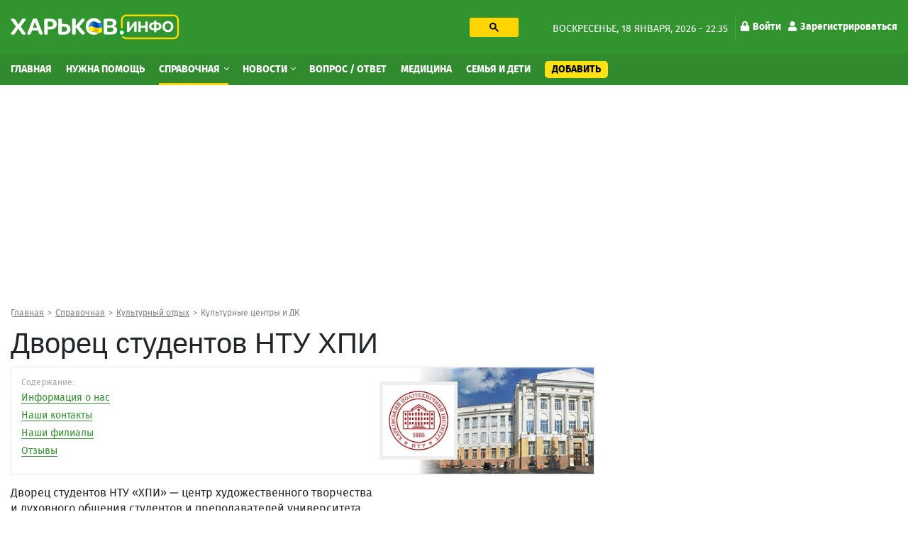

--- FILE ---
content_type: text/html; charset=utf-8
request_url: https://kharkov.info/place/dvorec-studentov-ntu-hpi
body_size: 19998
content:
<!DOCTYPE html>
<html lang="ru" dir="ltr">
<head>
  <meta charset="utf-8">
  <meta name="viewport" content="width=device-width, initial-scale=1.0">
  <meta name="google-site-verification" content="_b7s3UMCyPYY6tTIuyqwnTn5TgZyuO294ZGUkYL1F1g" />
  <!--[if IE]><![endif]-->
<link rel="dns-prefetch" href="//ajax.googleapis.com" />
<link rel="preconnect" href="//ajax.googleapis.com" />
<meta http-equiv="Content-Type" content="text/html; charset=utf-8" />
<link rel="shortcut icon" href="https://kharkov.info/sites/default/files/index.png" type="image/png" />
<script type="application/ld+json">{
    "@context": "https://schema.org",
    "@graph": [
        {
            "@type": "LocalBusiness",
            "@id": "https://kharkov.info/place/dvorec-studentov-ntu-hpi",
            "name": "Дворец студентов НТУ ХПИ",
            "address": {
                "@type": "PostalAddress",
                "streetAddress": "Григория Сковороды",
                "addressLocality": "Харьков",
                "addressRegion": "UA",
                "addressCountry": "Украина"
            },
            "geo": {
                "@type": "GeoCoordinates",
                "latitude": "50.01",
                "longitude": "36.25"
            },
            "telephone": "+380 (57) 704-16-29|Директор, +380 (57) 704-16-33|Заместитель директора, +380 (57) 704-16-25|Проходная, +380 (57) 704-05-45|Киностудия, +380 (57) 704-16-26|Зал борьбы",
            "url": "https://kharkov.info/place/dvorec-studentov-ntu-hpi",
            "description": "Дворец студентов НТУ ХПИ по адресу Харьков, Пушкинская, 79, метро Пушкинская: на карте, все фотографии",
            "image": {
                "@type": "ImageObject",
                "url": "https://kharkov.info/sites/default/files/styles/original_vatermark/public/images/place/facade/foto-dvorec-studentov-ntu-hpi.jpg?itok=OxxaiVRs"
            },
            "logo": {
                "@type": "ImageObject",
                "url": "https://kharkov.info/sites/default/files/styles/foto_place_in_map150x150/public/images/logo/foto-uchebno-sportivnyy-kompleks-ntu-hpi-politeh.jpg?itok=1A8NATK7"
            }
        }
    ]
}</script>
<meta name="description" content="Дворец студентов НТУ ХПИ по адресу Харьков, Пушкинская, 79, метро Пушкинская: на карте, все фотографии на сайте Харьков Инфо" />
<meta name="robots" content="follow, index" />
<link rel="canonical" href="https://kharkov.info/place/dvorec-studentov-ntu-hpi" />
<link rel="shortlink" href="76613" />
<meta name="geo.placename" content="Kharkov" />
<meta name="geo.region" content="UA" />
<meta property="og:type" content="company" />
<meta property="og:site_name" content="Харьков Инфо" />
<meta property="og:url" content="https://kharkov.info/place/dvorec-studentov-ntu-hpi" />
<meta property="og:title" content="Дворец студентов НТУ ХПИ по адресу Харьков, Пушкинская, 79 – отзывы, фото, цены, телефон и адрес на Харьков Инфо" />
<meta property="og:description" content="Дворец студентов НТУ ХПИ по адресу Харьков, Пушкинская, 79, метро Пушкинская: на карте, все фотографии" />
<meta property="og:updated_time" content="2021-10-29T18:56:47+03:00" />
<meta property="og:image" content="https://kharkov.info/sites/default/files/styles/original_vatermark/public/images/place/facade/foto-dvorec-studentov-ntu-hpi.jpg?itok=OxxaiVRs" />
<meta property="og:image:url" content="https://kharkov.info/sites/default/files/styles/original_vatermark/public/images/place/facade/foto-dvorec-studentov-ntu-hpi.jpg?itok=OxxaiVRs" />
  <title>Дворец студентов НТУ ХПИ по адресу Григория Сковороды, 79 – отзывы, фото, цены, телефон и адрес на Харьков Инфо</title>
  <style>
  @media (min-width: 1024px) {
	#block-block-31 {
	  height: 280px;
	}
	#block-block-20 {
	  height: 280px;
	}
	#block-views-asklist-block-2 {
	  height: 703px;
	}
  }
  </style>
  <link type="text/css" rel="stylesheet" href="/sites/default/files/advagg_css/css__udV_7dkZDAjIWj9zxcI_lwEct06RdtX0YYBrKnpbxjg__eY3wweIKsnWUkA3rglMA2bitFltVBt8pSvuenRZBhwU__Nbzh_18npu47Tma65ZToubLSi53rcIdtjTVN6TXeSm4.css" media="all" />
<link type="text/css" rel="stylesheet" href="/sites/default/files/advagg_css/css__HWtAYixxWLu-B9mfD-hpOw0QP8HsTzRISrvKgnFwonU__jeiguzbq6dKcZP3pwMJgubiKhUeFQcdvgjXAPJiE1cc__Nbzh_18npu47Tma65ZToubLSi53rcIdtjTVN6TXeSm4.css" media="all" />
  <!-- HTML5 element support for IE6-8 -->
  <!--[if lt IE 9]>
    <script src="https://cdn.jsdelivr.net/html5shiv/3.7.3/html5shiv-printshiv.min.js"></script>
  <![endif]-->
  <link rel="preload" href="/sites/all/themes/globalportal/fonts/firasans-black-webfont/firasans-black-webfont.woff2" as="font" type="font/woff2" crossorigin="anonymous">
  <link rel="preload" href="/sites/all/themes/globalportal/fonts/firasans-bold-webfont/firasans-bold-webfont.woff2" as="font" type="font/woff2" crossorigin="anonymous">
  <link rel="preload" href="/sites/all/themes/globalportal/fonts/firasans-regular-webfont/firasans-regular-webfont.woff2" as="font" type="font/woff2" crossorigin="anonymous">
  <link rel="preload" href="/sites/all/themes/globalportal/fonts/fontawesome/webfonts/fa-solid-900.woff2" as="font" type="font/woff2" crossorigin="anonymous">
  <link rel="preload" href="/sites/all/themes/globalportal/fonts/fontawesome/webfonts/fa-regular-400.woff2" as="font" type="font/woff2" crossorigin="anonymous">
  <script defer src="https://www.googletagmanager.com/gtag/js?id=UA-102155831-1"></script><script>window.dataLayer = window.dataLayer || []; function gtag(){dataLayer.push(arguments);} gtag('js', new Date()); gtag('config', 'UA-102155831-1'); </script>
  </head>
<body class="html not-front not-logged-in one-sidebar sidebar-first page-node page-node- page-node-76613 node-type-place place-type-free">
  <div id="skip-link"><a href="#main-content" class="element-invisible element-focusable">Перейти к основному содержанию</a></div>
    <div id="wrapper" class="main-wrapper"> <header class="header-block"><a id="main-burger" class="burger-button" href="#"><i class="fa fa-bars"></i></a><a class="account-login login-link" href="/user">Войти</a><div class="header-top-block"><div class="container"><div class="row"><div class="col-lg-7"><div class="row"><div class="col-lg-7 col-xl-6"><a class="main-logo" href="/" title="Главная"><img class="img-fluid" src="https://kharkov.info/sites/default/files/logo_2_1_0_0.png" alt="Главная" width="238" height="36" /></a></div><div class="col-lg-5 col-xl-6 d-none d-lg-block"><div id="block-block-18" class="block-block search-block"><div class="block-content"><gcse:searchbox-only resultsUrl="/search" enableHistory="true" autoCompleteMaxCompletions="10" autoCompleteMatchType="any" queryParameterName="text"><button class="gsc-search-button searchbox-empty"><svg width="13" height="13" viewBox="0 0 13 13"><title>поиск</title><path d="m4.8495 7.8226c0.82666 0 1.5262-0.29146 2.0985-0.87438 0.57232-0.58292 0.86378-1.2877 0.87438-2.1144 0.010599-0.82666-0.28086-1.5262-0.87438-2.0985-0.59352-0.57232-1.293-0.86378-2.0985-0.87438-0.8055-0.010599-1.5103 0.28086-2.1144 0.87438-0.60414 0.59352-0.8956 1.293-0.87438 2.0985 0.021197 0.8055 0.31266 1.5103 0.87438 2.1144 0.56172 0.60414 1.2665 0.8956 2.1144 0.87438zm4.4695 0.2115 3.681 3.6819-1.259 1.284-3.6817-3.7 0.0019784-0.69479-0.090043-0.098846c-0.87973 0.76087-1.92 1.1413-3.1207 1.1413-1.3553 0-2.5025-0.46363-3.4417-1.3909s-1.4088-2.0686-1.4088-3.4239c0-1.3553 0.4696-2.4966 1.4088-3.4239 0.9392-0.92727 2.0864-1.3969 3.4417-1.4088 1.3553-0.011889 2.4906 0.45771 3.406 1.4088 0.9154 0.95107 1.379 2.0924 1.3909 3.4239 0 1.2126-0.38043 2.2588-1.1413 3.1385l0.098834 0.090049z"></path></svg></button></gcse:searchbox-only></div></div></div></div></div><div class="col-lg-5 d-none d-lg-block"><div class="date-and-account-right"><div class="date"> воскресенье, 18 января, 2026 - 22:35</div><ul class="account-links"><li><a href="/user"><i class="fa fa-lock"></i>Войти</a></li><li><a href="/user/register"><i class="fa fa-user"></i>Зарегистрироваться</a></li></ul></div></div></div></div></div><div class="header-nav-wrapper"><div class="close-up-btn"></div> <nav class="header-nav"><div class="container"><div class="row"><div class="left-nav align-self-center col-12"><a class="main-logo" href="/" title="Главная"><img class="img-fluid" src="https://kharkov.info/sites/default/files/logo_2_1_0_0.png" alt="Главная" width="238" height="36" /></a><div class="search-form-menu-container"><div id="block-block-18" class="block-block search-block"><div class="block-content"><gcse:searchbox-only resultsUrl="/search" enableHistory="true" autoCompleteMaxCompletions="10" autoCompleteMatchType="any" queryParameterName="text"><button class="gsc-search-button searchbox-empty"><svg width="13" height="13" viewBox="0 0 13 13"><title>поиск</title><path d="m4.8495 7.8226c0.82666 0 1.5262-0.29146 2.0985-0.87438 0.57232-0.58292 0.86378-1.2877 0.87438-2.1144 0.010599-0.82666-0.28086-1.5262-0.87438-2.0985-0.59352-0.57232-1.293-0.86378-2.0985-0.87438-0.8055-0.010599-1.5103 0.28086-2.1144 0.87438-0.60414 0.59352-0.8956 1.293-0.87438 2.0985 0.021197 0.8055 0.31266 1.5103 0.87438 2.1144 0.56172 0.60414 1.2665 0.8956 2.1144 0.87438zm4.4695 0.2115 3.681 3.6819-1.259 1.284-3.6817-3.7 0.0019784-0.69479-0.090043-0.098846c-0.87973 0.76087-1.92 1.1413-3.1207 1.1413-1.3553 0-2.5025-0.46363-3.4417-1.3909s-1.4088-2.0686-1.4088-3.4239c0-1.3553 0.4696-2.4966 1.4088-3.4239 0.9392-0.92727 2.0864-1.3969 3.4417-1.4088 1.3553-0.011889 2.4906 0.45771 3.406 1.4088 0.9154 0.95107 1.379 2.0924 1.3909 3.4239 0 1.2126-0.38043 2.2588-1.1413 3.1385l0.098834 0.090049z"></path></svg></button></gcse:searchbox-only></div></div></div><ul class="main-menu"><li class="first leaf menu-mlid-7363"><a href="/home" title="Главная">Главная</a></li><li class="leaf menu-mlid-11529"><a href="/nuzhna-pomoshch-harkov" title="Нужна помощь">Нужна помощь</a></li><li class="expanded active-trail menu-mlid-1035 active dropdown show"><a href="/place" title="Справочная" class="active-trail dropdown-toggle">Справочная <span class="caret"></span></a><ul class="dropdown-menu"><li class="first leaf has-children menu-mlid-10964"><a href="/avto-moto" title="Авто, мото" class="dropdown-item">Авто, мото</a></li><li class="leaf has-children menu-mlid-11048"><a href="/domashnie-zhivotnye" title="Домашние животные" class="dropdown-item">Домашние животные</a></li><li class="leaf has-children menu-mlid-11059"><a href="/zhkh" title="ЖКХ" class="dropdown-item">ЖКХ</a></li><li class="leaf has-children menu-mlid-11068"><a href="/internet-i-svyaz" title="Интернет и связь" class="dropdown-item">Интернет и связь</a></li><li class="leaf has-children menu-mlid-11076"><a href="/krasota-i-zdorove" title="Красота и здоровье" class="dropdown-item">Красота и здоровье</a></li><li class="leaf has-children active-trail menu-mlid-11087 active"><a href="/kulturnyy-otdyh" title="Культурный отдых" class="active-trail dropdown-item">Культурный отдых</a></li><li class="leaf has-children menu-mlid-11129"><a href="/magaziny-torgovye-ploshchadki" title="Магазины, торговые площадки" class="dropdown-item">Магазины, торговые площадки</a></li><li class="leaf has-children menu-mlid-11100"><a href="/medicina" title="Медицина" class="dropdown-item">Медицина</a></li><li class="leaf has-children menu-mlid-11166"><a href="/nedvizhimost" title="Недвижимость" class="dropdown-item">Недвижимость</a></li><li class="leaf has-children menu-mlid-11172"><a href="/obrazovanie-i-nauka" title="Образование и наука" class="dropdown-item">Образование и наука</a></li><li class="leaf has-children menu-mlid-11220"><a href="/prazdniki-i-torzhestva" title="Праздники и торжества" class="dropdown-item">Праздники и торжества</a></li><li class="leaf has-children menu-mlid-11232"><a href="/promyshlennost" title="Промышленность" class="dropdown-item">Промышленность</a></li><li class="leaf has-children menu-mlid-11272"><a href="/puteshestviya-i-turizm" title="Путешествия и туризм" class="dropdown-item">Путешествия и туризм</a></li><li class="leaf has-children menu-mlid-11287"><a href="/rabota" title="Работа" class="dropdown-item">Работа</a></li><li class="leaf has-children menu-mlid-11276"><a href="/razvlecheniya" title="Развлечения" class="dropdown-item">Развлечения</a></li><li class="leaf has-children menu-mlid-11289"><a href="/reklama" title="Реклама" class="dropdown-item">Реклама</a></li><li class="leaf has-children menu-mlid-11299"><a href="/religiya" title="Религия" class="dropdown-item">Религия</a></li><li class="leaf has-children menu-mlid-11305"><a href="/ritualnye-uslugi" title="Ритуальные услуги" class="dropdown-item">Ритуальные услуги</a></li><li class="leaf has-children menu-mlid-11311"><a href="/semya-i-deti" title="Семья и дети" class="dropdown-item">Семья и дети</a></li><li class="leaf has-children menu-mlid-11317"><a href="/sport-i-fitnes" title="Спорт и фитнес" class="dropdown-item">Спорт и фитнес</a></li><li class="leaf has-children menu-mlid-11340"><a href="/stroitelstvo" title="Строительство" class="dropdown-item">Строительство</a></li><li class="leaf has-children menu-mlid-11371"><a href="/transport" title="Транспорт" class="dropdown-item">Транспорт</a></li><li class="leaf has-children menu-mlid-11385"><a href="/yuridicheskie-uslugi" title="Юридические услуги" class="dropdown-item">Юридические услуги</a></li><li class="leaf has-children menu-mlid-10979"><a href="/biznes-i-finansy" title="Бизнес и Финансы" class="dropdown-item">Бизнес и Финансы</a></li><li class="leaf has-children menu-mlid-10994"><a href="/bytovye-uslugi" title="Бытовые услуги" class="dropdown-item">Бытовые услуги</a></li><li class="leaf has-children menu-mlid-11014"><a href="/vne-pomeshcheniy" title="Вне помещений" class="dropdown-item">Вне помещений</a></li><li class="last leaf has-children menu-mlid-11022"><a href="/gosudarstvo" title="Государство" class="dropdown-item">Государство</a></li></ul></li><li class="expanded menu-mlid-3214 dropdown show"><a href="/news" title="Новости" class="dropdown-toggle">Новости <span class="caret"></span></a><ul class="dropdown-menu"><li class="first leaf menu-mlid-11483"><a href="/newslist/semya-i-deti" title="Семья и дети" class="dropdown-item">Семья и дети</a></li><li class="leaf menu-mlid-11496"><a href="/newslist/sport" title="Спорт" class="dropdown-item">Спорт</a></li><li class="leaf menu-mlid-11472"><a href="/news/transport" title="Транспорт" class="dropdown-item">Транспорт</a></li><li class="leaf menu-mlid-11495"><a href="/newslist/proisshestviya" title="Происшествия" class="dropdown-item">Происшествия</a></li><li class="leaf menu-mlid-11470"><a href="/news/press-centr" title="Пресс-центр" class="dropdown-item">Пресс-центр</a></li><li class="leaf menu-mlid-11482"><a href="/news/operativnaya-informaciya" title="Оперативная информация" class="dropdown-item">Оперативная информация</a></li><li class="leaf menu-mlid-11493"><a href="/newslist/otdyh-i-turizm" title="Отдых и туризм" class="dropdown-item">Отдых и туризм</a></li><li class="leaf menu-mlid-11469"><a href="/news/oficialno" title="Официально" class="dropdown-item">Официально</a></li><li class="leaf menu-mlid-11494"><a href="/newslist/politika" title="Политика" class="dropdown-item">Политика</a></li><li class="leaf menu-mlid-11484"><a href="/newslist/ukraina" title="Украина" class="dropdown-item">Украина</a></li><li class="leaf menu-mlid-11473"><a href="/news/cifrovye-tehnologii" title="Цифровые технологии" class="dropdown-item">Цифровые технологии</a></li><li class="leaf menu-mlid-11475"><a href="/news/ekologiya-i-mir-prirody" title="Экология и мир природы" class="dropdown-item">Экология и мир природы</a></li><li class="leaf menu-mlid-11476"><a href="/news/ekonomika" title="Экономика" class="dropdown-item">Экономика</a></li><li class="leaf menu-mlid-11498"><a href="/news/ekonomika-i-finansy" title="Экономика и Финансы" class="dropdown-item">Экономика и Финансы</a></li><li class="leaf menu-mlid-11492"><a href="/newslist/obshchestvo" title="Общество" class="dropdown-item">Общество</a></li><li class="leaf menu-mlid-11491"><a href="/newslist/obrazovanie" title="Образование" class="dropdown-item">Образование</a></li><li class="leaf menu-mlid-11477"><a href="/news/gorod" title="Город" class="dropdown-item">Город</a></li><li class="leaf menu-mlid-11478"><a href="/newslist/dom-i-interer" title="Дом и интерьер" class="dropdown-item">Дом и интерьер</a></li><li class="leaf menu-mlid-11465"><a href="/news/zhkh" title="ЖКХ" class="dropdown-item">ЖКХ</a></li><li class="leaf menu-mlid-11487"><a href="/news/internet-i-it" title="Интернет и IT" class="dropdown-item">Интернет и IT</a></li><li class="leaf menu-mlid-11464"><a href="/news/byudzhet" title="Бюджет" class="dropdown-item">Бюджет</a></li><li class="leaf menu-mlid-11499"><a href="/newslist/fashion" title="Fashion" class="dropdown-item">Fashion</a></li><li class="leaf menu-mlid-11485"><a href="/newslist/avto-moto" title="Авто" class="dropdown-item">Авто</a></li><li class="leaf menu-mlid-11462"><a href="/news/anons" title="Анонс" class="dropdown-item">Анонс</a></li><li class="leaf menu-mlid-11479"><a href="/news/infrastruktura" title="Инфраструктура" class="dropdown-item">Инфраструктура</a></li><li class="leaf menu-mlid-11480"><a href="/newslist/krasota-i-zdorove" title="Красота и здоровье" class="dropdown-item">Красота и здоровье</a></li><li class="leaf menu-mlid-11468"><a href="/news/more-2022" title="Море 2022" class="dropdown-item">Море 2022</a></li><li class="leaf menu-mlid-11481"><a href="/newslist/nalogi-i-uchet" title="Налоги и учет" class="dropdown-item">Налоги и учет</a></li><li class="leaf menu-mlid-11490"><a href="/newslist/nedvizhimost" title="Недвижимость" class="dropdown-item">Недвижимость</a></li><li class="leaf menu-mlid-11467"><a href="/news/mir-prirody" title="Мир природы" class="dropdown-item">Мир природы</a></li><li class="leaf menu-mlid-11488"><a href="/newslist/meditsina" title="Культура" class="dropdown-item">Культура</a></li><li class="leaf menu-mlid-11486"><a href="/newslist/meditsina-0" title="Медицина" class="dropdown-item">Медицина</a></li><li class="leaf menu-mlid-11466"><a href="/news/mezhdunarodnoe-sotrudnichestvo" title="Международное сотрудничество" class="dropdown-item">Международное сотрудничество</a></li><li class="last leaf menu-mlid-11461"><a href="/news/covid-19" title="COVID-19" class="dropdown-item">COVID-19</a></li></ul></li><li class="leaf menu-mlid-3943"><a href="/ask-question" title="Вопрос / Ответ">Вопрос / Ответ</a></li><li class="leaf menu-mlid-11615"><a href="https://kharkov.info/medicina" title="Медицина">Медицина</a></li><li class="leaf menu-mlid-11616"><a href="https://kharkov.info/semya-i-deti" title="Семья и дети">Семья и дети</a></li><li class="last leaf menu-mlid-7364 add-content-button"><a href="/add-content" title="Добавить">Добавить</a></li></ul><div id="block-menu-block-7" class="block-menu-block d-md-none second-mobile-menu"><h3 class="categories-title">О сайте</h3><ul><li class="first leaf menu-mlid-4681"><a href="/contact" title="Обратная связь">Обратная связь</a></li><li class="leaf menu-mlid-3925"><a href="/o-proekte" title="О проекте">О проекте</a></li><li class="last leaf menu-mlid-3927"><a href="/agreement" title="Угода конфіденційності">Угода конфіденційності</a></li></ul></div></div></div></div> </nav></div> </header> <main class="main-block"><div id="block-block-38" class="block-block"><div class="block-content"><style>
@media (max-width: 360px) {
.topblock{
height: 300px;
text-align: center;
margin-bottom: 20px;
}
}
@media (max-width: 390px) {
.topblock{
height: 327px;
text-align: center;
margin-bottom: 20px
}
}
@media (max-width: 410px) {
.topblock{
height: 345px;
text-align: center;
margin-bottom: 20px
}
}
@media (max-width: 760px) {
.topblock{
height: 280px;
text-align: center;
margin-bottom: 20px
}
}
@media (min-width: 1024px) {
.topblock{
height: 300px;
text-align: center;
margin-bottom: 20px
}
}
</style><ins class="adsbygoogle topblock" style="display:block" data-ad-client="ca-pub-7273664471331744" data-ad-slot="9980735481" data-ad-format="auto" data-full-width-responsive="true"></ins>
<script>
(adsbygoogle = window.adsbygoogle || []).push({});
</script></div></div><div class="container"><nav class="bread-crumbs" aria-label="breadcrumb"><ol class="breadcrumb breadcrumbs-list"><li class="inline odd first"><a href="/">Главная</a></li><li class="inline even"><a href="/place">Справочная</a></li><li class="inline odd"><a href="/kulturnyy-otdyh" title="Культурный отдых">Культурный отдых</a></li><li class="inline even last"><a href="/kulturnyy-otdyh/kulturnye-centry-i-dk" title="Культурные центры и ДК">Культурные центры и ДК</a></li></ol></nav><div class="double-column row"><div class="col-12 current-full"></div><div class="left col-md-8"><div class="content-title-wrap"><h1 class="content-title">Дворец студентов НТУ ХПИ</h1></div> <section class="place-page" data-title="Дворец студентов НТУ ХПИ по адресу Харьков, Пушкинская, 79 – отзывы, цены на услуги" data-url="https://kharkov.info/place/dvorec-studentov-ntu-hpi" ><div class="clinics-item slim-border-for-cl-item photo-visible"><div class="clinic-item-content"><div class="title">Содержание:</div><ul class="menu"><li><a href="#content-76613">Информация о нас</a></li><li><a href="#info-76613">Наши контакты</a></li><li><a href="#filials-76613">Наши филиалы</a></li><li><a href="#comments-76613">Отзывы</a></li></ul><div class="clinic-item-right contents-right-bg"><img class="img-responsive img-fluid" src="https://kharkov.info/sites/default/files/styles/navigation-420x221/public/images/place/facade/foto-dvorec-studentov-ntu-hpi.jpg?itok=s41nEJPy" width="577" height="221" alt="Дворец студентов НТУ ХПИ - фасад" title="Дворец студентов НТУ ХПИ - фасад" /><span class="logo-in-clinic-itm-right"><img class="img-responsive img-fluid" src="https://kharkov.info/sites/default/files/styles/foto_place_in_map150x150/public/images/logo/foto-uchebno-sportivnyy-kompleks-ntu-hpi-politeh.jpg?itok=1A8NATK7" width="110" height="110" alt="Дворец студентов НТУ ХПИ" title="Дворец студентов НТУ ХПИ" /></span></div></div></div><div class="row"><article id="content-76613" class="col-12"><div class="display-all-toggle-wrap closed"><div class="body-block body-block-right"><div id="block-block-16" class="block-block"><div class="block-content"><style>
@media (min-width: 300px) {
.infeed {
height: 300px;
}
}
@media (min-width: 800px) {
.infeed {
height: 300px;
}
}</style><ins class="adsbygoogle infeed"
style="display:block;"
data-ad-client="ca-pub-7273664471331744"
data-ad-format="fluid"
data-ad-slot="8945773571"></ins>
<script>
(adsbygoogle = window.adsbygoogle || []).push({});
</script></div></div></div><p>Дворец студентов НТУ «ХПИ» — центр художественного творчества и духовного общения студентов и преподавателей университета, оказывающий главную роль в развитии эстетических чувств, вкусов, взглядов, формирование эстетического отношения к действительности, творческой активности студенческой молодежи.</p><p>Основным направлением его деятельности является привлечение студентов, аспирантов и сотрудников университета к художественному творчеству и проведение различных культурно-массовых мероприятий.</p><p>На базе Дворца студентов работают 18 творческих коллективов, 8 из которых имеют почетное звание «Народный художественный коллектив Украины».</p><p>Коллективы Дворца студентов принимают активное участие в проведении различных городских, областных, всеукраинских и международных конкурсов и фестивалей.</p><p>В здании Дворца студентов разместились: зрительный зал на 1200 мест, камерный зал на 100 мест, лекционный зал на 100 мест, выставочный зал площадью 560 квадратных метров, танцевальный зал площадью 560 квадратных метров и другие необходимые помещения.</p><p>Ежегодно здесь пpоходит пpаздник посвящения в студенты. Эстpадное шоу с факельным шествием завеpшается кpасочным фееpвеpком. Большой популяpностью у студентов университета пользуется неоднокpатный пpизеp встpеч pазличного уpовня - команда КВH. Двоpец является центpом пpоведения Дня смеха - 1 апpеля. Фестивали юмоpа университета давно вышли за pамки вуза и стали пpаздниками всего студенчества Хаpькова.</p><p>Факультеты университета постоянно пpоводят здесь свои вечеpа, встpечи, конфеpенции, симпозиумомы. Двеpи Двоpца всегда pадушно откpыты для всех студенческих иностpанных землячеств, котоpые пpоводят здесь не только вечеpа отдыха, но и отмечают свои национальные пpаздники.</p><p>Художественные коллективы Двоpца, в котоpых активно участвуют студенты, пpедставляют шиpокий спектр жанpов самодеятельного искусства, работают коллективы художественной самодеятельности, котоpые не pаз становились лауpеатами и пpизеpами гоpодских, pеспубликанских и междунаpодных смотpов, конкуpсов, фестивалей.</p><p>Директор Дворца студентов — Марущенко Анатолий Федорович.</p></div><div class="display-all-toggle-button-wrap"><a class="display-all-toggle-button" data-height-on-closed="550">Развернуть</a></div> </article></div><h2 class="main-page-heading">Контакты <span class="gray-text">организации Дворец студентов НТУ ХПИ</span></h2><div id="info-76613" class="place-content-info"><div class="row"><div class="col-12 col-md-6 content-column"><div class="place-content-descr gray-text">Адрес:</div><div class="place-content-descr">Харьков, <span class="text-nowrap">Пушкинская, 79</span></div><div class="place-content-descr gray-text">Район:</div><div class="place-content-descr">Киевский район</div><div class="place-content-descr gray-text">Метро:</div><div class="place-content-descr">Пушкинская</div><div class="place-content-descr gray-text">График работы:</div><div class="place-content-descr"><span class="oh-wrapper oh-display-grouped"><span class="oh-display"><span class="oh-display-label" style="width: 5.4em;">Пн - Вс: </span><span class="oh-display-times oh-display-hours">8:00-20:30 </span></span></span></div><div class="place-content-descr gray-text">Телефон:</div><div class="rate-widget-2 rate-widget clear-block rate-user rate-widget-custom rate-025778dc08d95de4d25452fa000ccc91 rate-node-76613-2-1" id="rate-node-76613-2-1"><div class="phones-container"><a class="rate-button rootLink" id="rate-button-2" rel="nofollow" href="/place/dvorec-studentov-ntu-hpi?rate=_z3qI_g0j3ibSywM3X2g6SY2CwljkeP83-Ly9CIvkwg" title="+380 (57) 704... - показать">+380 (57) 704... - показать<div class="phones-footnote link">Посмотреть все телефоны (5)</div></a></div></div><div class="contact-icons-block-wrapper"><div class="place-content-descr number-of-messages"><span class="copy-text-and-icon"><input type="text" class="copy-path" value=https://kharkov.info/76613><span class="copy-text"><i class="fa fa-clipboard"></i> <span>Копировать</span></span></span></div><div class="contact-icons-block"><div class="contact-icons-text">Поделиться:</div><div class="contact-icons-wrapper"><span class="linked" rel="noreferrer" href="https://telegram.me/share/url?url=https://kharkov.info/place/dvorec-studentov-ntu-hpi&amp;text=Дворец студентов НТУ ХПИ" onclick="window.open(this.href, this.title, 'toolbar=0, status=0, width=548, height=325'); return false" target="_parent" class="telegram"><svg version="1.1" xmlns="http://www.w3.org/2000/svg" xmlns:xlink="http://www.w3.org/1999/xlink" viewBox="0 0 300 300" xml:space="preserve" width="19px" height="15px"><path d="M5.299,144.645l69.126,25.8l26.756,86.047c1.712,5.511,8.451,7.548,12.924,3.891l38.532-31.412 c4.039-3.291,9.792-3.455,14.013-0.391l69.498,50.457c4.785,3.478,11.564,0.856,12.764-4.926L299.823,29.22 c1.31-6.316-4.896-11.585-10.91-9.259L5.218,129.402C-1.783,132.102-1.722,142.014,5.299,144.645z M96.869,156.711l135.098-83.207 c2.428-1.491,4.926,1.792,2.841,3.726L123.313,180.87c-3.919,3.648-6.447,8.53-7.163,13.829l-3.798,28.146 c-0.503,3.758-5.782,4.131-6.819,0.494l-14.607-51.325C89.253,166.16,91.691,159.907,96.869,156.711z"></path></svg></span><span class="linked" rel="noreferrer" href="http://www.facebook.com/sharer.php?s=100&p[url]=https://kharkov.info/place/dvorec-studentov-ntu-hpi&p[title]=Дворец студентов НТУ ХПИ&p[summary]=&p[images][0]=https://kharkov.info/sites/default/files/images/place/facade/foto-dvorec-studentov-ntu-hpi.jpg" onclick="window.open(this.href, this.title, 'toolbar=0, status=0, width=548, height=325'); return false" title="Поделиться ссылкой на Фейсбук" target="_parent" class="facebook"><svg viewBox="0 0 4267 4267" version="1.1" xmlns="http://www.w3.org/2000/svg" xmlns:xlink="http://www.w3.org/1999/xlink" xml:space="preserve" xmlns:serif="http://www.serif.com/" style="fill-rule:evenodd;clip-rule:evenodd;stroke-linejoin:round;stroke-miterlimit:1.41421;" width="19px" height="15px"><g transform="matrix(4.16667,0,0,4.16667,0,0)"><path d="M1024,512C1024,229.23 794.77,0 512,0C229.23,0 0,229.23 0,512C0,767.554 187.231,979.37 432,1017.78L432,660L302,660L302,512L432,512L432,399.2C432,270.88 508.438,200 625.39,200C681.407,200 740,210 740,210L740,336L675.438,336C611.835,336 592,375.467 592,415.957L592,512L734,512L711.3,660L592,660L592,1017.78C836.769,979.37 1024,767.554 1024,512Z" style="fill-rule:nonzero;"></path><path d="M711.3,660L734,512L592,512L592,415.957C592,375.467 611.835,336 675.438,336L740,336L740,210C740,210 681.407,200 625.39,200C508.438,200 432,270.88 432,399.2L432,512L302,512L302,660L432,660L432,1017.78C458.067,1021.87 484.784,1024 512,1024C539.216,1024 565.933,1021.87 592,1017.78L592,660L711.3,660Z" style="fill:transparent;fill-rule:nonzero;"></path></g></svg></span><span class="linked" rel="noreferrer" href="http://twitter.com/share?text=Дворец студентов НТУ ХПИ&related=truemisha=Дворец студентов НТУ ХПИ&url=https://kharkov.info/place/dvorec-studentov-ntu-hpi&via=breakingmash" title="Поделиться ссылкой в Твиттере" onclick="window.open(this.href, this.title, 'toolbar=0, status=0, width=548, height=325'); return false" target="_parent" class="twitter"> <svg width="16px" height="14px" viewBox="0 0 250 204" version="1.1" xmlns="http://www.w3.org/2000/svg" xmlns:xlink="http://www.w3.org/1999/xlink" xml:space="preserve" xmlns:serif="http://www.serif.com/" style="fill-rule:evenodd;clip-rule:evenodd;stroke-linejoin:round;stroke-miterlimit:1.41421;"><g transform="matrix(1,0,0,1,-75,-98.452)"><path d="M153.62,301.59C247.96,301.59 299.56,223.43 299.56,155.65C299.56,153.43 299.56,151.22 299.41,149.02C309.448,141.759 318.114,132.769 325,122.47C315.639,126.618 305.708,129.338 295.54,130.54C306.245,124.132 314.262,114.045 318.09,102.17C308.022,108.144 297.006,112.355 285.52,114.62C275.822,104.307 262.277,98.452 248.121,98.452C219.956,98.452 196.781,121.628 196.781,149.792C196.781,153.699 197.227,157.594 198.11,161.4C156.89,159.334 118.432,139.837 92.4,107.81C78.863,131.114 85.867,161.314 108.28,176.28C100.118,176.038 92.132,173.836 85,169.86L85,170.51C85.007,194.833 102.308,215.974 126.15,220.79C118.599,222.849 110.675,223.15 102.99,221.67C109.693,242.512 129.021,256.879 150.91,257.29C132.751,271.561 110.306,279.313 87.21,279.29C83.129,279.282 79.052,279.035 75,278.55C98.454,293.601 125.752,301.587 153.62,301.55" style="fill-rule:nonzero;"></path></g></svg></span></div><span class="linked contact-icons-toggle-btn"><svg viewBox="0 0 1024 1024" version="1.1" xmlns="http://www.w3.org/2000/svg" xmlns:xlink="http://www.w3.org/1999/xlink" xml:space="preserve" xmlns:serif="http://www.serif.com/" style="fill-rule:evenodd;clip-rule:evenodd;stroke-linejoin:round;stroke-miterlimit:1.41421;" width="19px" height="15px"><g transform="matrix(1.93915,0,0,1.93915,-14.8982,2.64653)"><path d="M420.735,371.217C400.714,371.217 382.793,379.072 369.139,391.457L181.112,282.094C182.469,276.033 183.519,269.928 183.519,263.626C183.519,257.324 182.447,251.241 181.112,245.158L367.016,136.823C381.195,149.952 399.947,158.157 420.735,158.157C464.563,158.157 499.88,122.906 499.88,79.078C499.88,35.338 464.541,0 420.735,0C376.994,0 341.656,35.338 341.656,79.057C341.656,85.446 342.728,91.442 344.063,97.525L158.158,205.947C143.957,192.753 125.227,184.569 104.417,184.569C60.589,184.569 25.272,219.886 25.272,263.626C25.272,307.366 60.589,342.705 104.417,342.705C125.204,342.705 143.957,334.499 158.136,321.371L345.834,430.975C344.543,436.555 343.733,442.375 343.733,448.174C343.733,490.624 378.327,525.153 420.712,525.153C463.14,525.153 497.756,490.646 497.756,448.174C497.756,405.702 463.163,371.217 420.735,371.217Z" style="fill-rule:nonzero;"></path></g></svg></span></div></div></div><div class="col-12 col-md-6 right-img"><div id="leaflet-map-2135711536" style="height: 400px"></div></div></div></div><div class="bottom-button"><a href="/place-owner?title=Дворец студентов НТУ ХПИ&nid=76613" class="gray-text question" title="Представитель организации" rel="nofollow">Представитель организации</a><a href="/error-report?title=Дворец студентов НТУ ХПИ&nid=76613" class="gray-text question" title="Неверная информация" rel="nofollow">Неверная информация</a><a href="/complaint?place=76613" class="complaint-btn" title="Пожаловаться" rel="nofollow">Написать жалобу</a></div><div id="filials-76613" class="infobox info complex"><h2 class="main-page-heading">Филиалы <span class="gray-text">организации Дворец студентов НТУ ХПИ</span></h2><div class="display-all-toggle-wrap closed"><div class="complex-org"><div class="view-content"> <a href="/place/nacionalnyy-tehnicheskiy-universitet-harkovskiy-politehnicheskiy-institut-ntu-hpi" class="reference-description">Национальный технический университет «Харьковский политехнический институт» (НТУ «ХПИ»)</a><p class="grey-sm">Харьков, Кирпичева, 2</p></div><div class="view"></div><div class="view"><div class="view-content"> <a href="/place/harkovskiy-kompyuterno-tehnologicheskiy-kolledzh-ntu-hpi" class="reference-description">Харьковский компьютерно-технологический колледж НТУ «ХПИ»</a><p class="grey-sm">Харьков, Манизера, 4</p> <a href="/place/mezhotraslevoy-institut-poslediplomnogo-obrazovaniya-ntu-hpi" class="reference-description">Межотраслевой институт последипломного образования НТУ «ХПИ»</a><p class="grey-sm">Харьков, Пушкинская, 79/1</p> <a href="/place/voennyy-institut-tankovyh-voysk-ntu-hpi" class="reference-description">Военный институт танковых войск НТУ «ХПИ»</a><p class="grey-sm">Харьков, Полтавский Шлях, 192</p> <a href="/place/uchebno-nauchnyy-inzhenerno-fizicheskiy-institut-ntu-hpi" class="reference-description">Учебно-научный инженерно-физический институт НТУ «ХПИ»</a><p class="grey-sm">Харьков, Кирпичева, 2</p> <a href="/place/uchebno-nauchnyy-institut-mehanicheskoy-inzhenerii-i-transporta-ntu-hpi" class="reference-description">Учебно-научный институт механической инженерии и транспорта НТУ «ХПИ»</a><p class="grey-sm">Харьков, Кирпичева, 2</p> <a href="/place/uchebno-nauchnyy-institut-himicheskih-tehnologiy-i-inzhenerii-ntu-hpi" class="reference-description">Учебно-научный институт химических технологий и инженерии НТУ «ХПИ»</a><p class="grey-sm">Харьков, Кирпичева, 2</p> <a href="/place/uchebno-nauchnyy-institut-ekonomiki-menedzhmenta-i-mezhdunarodnogo-biznesa-ntu-hpi" class="reference-description">Учебно-научный институт экономики, менеджмента и международного бизнеса НТУ «ХПИ»</a><p class="grey-sm">Харьков, Кирпичева, 2</p> <a href="/place/uchebno-nauchnyy-institut-energetiki-elektroniki-i-elektromehaniki-ntu-hpi" class="reference-description">Учебно-научный институт энергетики, электроники и электромеханики НТУ «ХПИ»</a><p class="grey-sm">Харьков, Кирпичева, 2</p> <a href="/place/muzey-ntu-hpi" class="reference-description">Музей НТУ «ХПИ»</a><p class="grey-sm">Харьков, Кирпичева, 2</p> <a href="/place/uchebno-sportivnyy-kompleks-ntu-hpi-politeh" class="reference-description">Учебно-спортивный комплекс НТУ ХПИ «Политех»</a><p class="grey-sm">Харьков, Алчевских, 50 А</p></div></div></div></div><div class="display-all-toggle-button-wrap"><a class="display-all-toggle-button" href="#">Раскрыть</a></div></div><h2 id="faq-76613" class="main-page-heading">Частые вопросы <span class="gray-text">об организации Дворец студентов НТУ ХПИ</span></h2><div class="faq-block panel-group" id="accordion"><div class="panel panel-default" itemscope="" itemtype="https://schema.org/FAQPage"><div class="question-item" itemprop="mainEntity" itemscope="" itemtype="https://schema.org/Question"><div class="panel-heading"><h4 class="panel-title"><span data-toggle="collapse" data-parent="#accordion" data-target="#adress-item" aria-expanded="false" aria-controls="adress-item" itemprop="name"><i class="far fa-question-circle" aria-hidden="true"></i><span>По какому адресу находится Дворец студентов НТУ ХПИ?</span></span></h4></div><div id="adress-item" class="panel-collapse collapse"><div class="panel-body" itemprop="acceptedAnswer" itemscope="" itemtype="https://schema.org/Answer"><span class="answer-text" itemprop="text">Дворец студентов НТУ ХПИ находится по адресу Харьков, <span class="text-nowrap">Пушкинская, 79</span></span></div></div></div><div class="question-item" itemprop="mainEntity" itemscope="" itemtype="https://schema.org/Question"><div class="panel-heading"><h4 class="panel-title"><span data-toggle="collapse" data-parent="#accordion" data-target="#ofice_hours-item" aria-expanded="false" aria-controls="ofice_hours-item" itemprop="name"><i class="far fa-question-circle" aria-hidden="true"></i><span>Какой режим работы организации Дворец студентов НТУ ХПИ?</span></span></h4></div><div id="ofice_hours-item" class="panel-collapse collapse"><div class="panel-body" itemprop="acceptedAnswer" itemscope="" itemtype="https://schema.org/Answer"><span class="answer-text" itemprop="text">Дворец студентов НТУ ХПИ работает: <span class="oh-wrapper oh-display-grouped"><span class="oh-display"><span class="oh-display-label" style="width: 5.4em;">Пн - Вс: </span><span class="oh-display-times oh-display-hours">8:00-20:30 </span></span></span></span></div></div></div><div class="question-item" itemprop="mainEntity" itemscope="" itemtype="https://schema.org/Question"><div class="panel-heading"><h4 class="panel-title"><span data-toggle="collapse" data-parent="#accordion" data-target="#phones-item" aria-expanded="false" aria-controls="phones-item" itemprop="name"><i class="far fa-question-circle" aria-hidden="true"></i><span>Как можно позвонить в Дворец студентов НТУ ХПИ?</span></span></h4></div><div id="phones-item" class="panel-collapse collapse"><div class="panel-body" itemprop="acceptedAnswer" itemscope="" itemtype="https://schema.org/Answer"><span class="answer-text" itemprop="text">Номер телефона для звонков: <span class="text-nowrap phone-value">+380 (57) 704-16-29|Директор</span>, <span class="text-nowrap phone-value">+380 (57) 704-16-33|Заместитель директора</span>, <span class="text-nowrap phone-value">+380 (57) 704-16-25|Проходная</span>, <span class="text-nowrap phone-value">+380 (57) 704-05-45|Киностудия</span>, <span class="text-nowrap phone-value">+380 (57) 704-16-26|Зал борьбы</span></span></div></div></div><div class="question-item" itemprop="mainEntity" itemscope="" itemtype="https://schema.org/Question"><div class="panel-heading"><h4 class="panel-title"><span data-toggle="collapse" data-parent="#accordion" data-target="#metro-item" aria-expanded="false" aria-controls="metro-item" itemprop="name"><i class="far fa-question-circle" aria-hidden="true"></i><span>Возле какого метро находится Дворец студентов НТУ ХПИ?</span></span></h4></div><div id="metro-item" class="panel-collapse collapse"><div class="panel-body" itemprop="acceptedAnswer" itemscope="" itemtype="https://schema.org/Answer"><span class="answer-text" itemprop="text">Рядом есть метро: Пушкинская</span></div></div></div></div></div><div class="top-comments-region"></div><h2 id="comments-76613" class="main-page-heading">Отзывы <span class="gray-text">об организации Дворец студентов НТУ ХПИ</span></h2><div id="comments" class="comment-wrapper reviews"><div class="review-items"></div><div class="top-comments-form"><div id="block-block-23--3" class="block-block"><div class="block-content"><div style="margin-bottom: 15px; font-size: 14px; line-height: 1.4; margin-top: 15px; background-color: #fdde55; padding: 10px 10px 10px 10px; border-radius: 7px; z-index: 10; position: relative; color: #222426;"><i class="far fa-images"></i> Мы будем Вам благодарны, если Вы расскажете о своих впечатлениях о данной организации, дополнив отзыв <b>фотографиями</b> <i class="fas fa-camera" style="color: #222426;"></i>. Такие визуальные дополнения помогут читателям вашего отзыва получить более подробную картину и понять, о чем идет речь. Для этого нажмите значок Обзор, выберите и закачайте фото.</div></div></div></div><div id="commentform" class="comment-form-wrap"><form class="comment-form user-info-from-cookie honeypot-timestamp-js" enctype="multipart/form-data" action="/comment/reply/76613" method="post" id="comment-form" accept-charset="UTF-8"><div class="row name-and-email-row"><div class="col-xs-12 col-sm-6"><input placeholder="Ваше имя" class="form-control form-text" type="text" id="edit-name" name="name" value="" size="30" maxlength="60" /></div><div class="col-xs-12 col-sm-6"><input placeholder="Ваша элетронная почта" class="form-control form-text" type="text" id="edit-mail" name="mail" value="" size="30" maxlength="64" /></div></div><div class="field-type-text-long field-name-comment-body field-widget-text-textarea form-wrapper form-group" id="edit-comment-body"><div id="comment-body-add-more-wrapper"><div class="text-format-wrapper"><div class="form-item form-item-comment-body-und-0-value form-type-textarea form-group"><div class="form-textarea-wrapper resizable"><textarea class="text-full wysiwyg form-control form-textarea required" placeholder="Пожалуйста, напишите Ваш отзыв" id="edit-comment-body-und-0-value" name="comment_body[und][0][value]" cols="60" rows="5"></textarea></div></div></div></div></div><div class="comment-summ-text"><div class="comment-plus-text"><textarea class="text-full form-control form-textarea" placeholder="Плюсы" id="edit-field-comment-plus-und-0-value" name="field_comment_plus[und][0][value]" cols="60" rows="3"></textarea></div><div class="comment-minus-text"><textarea class="text-full form-control form-textarea" placeholder="Минусы" id="edit-field-comment-minus-und-0-value" name="field_comment_minus[und][0][value]" cols="60" rows="3"></textarea></div></div><div class="comment-photo"><div class="comment-photo-item"><div class="field-type-image field-name-field-fotogalery field-widget-image-miw form-wrapper form-group" id="edit-field-fotogalery"><div class="field-type-image field-name-field-fotogalery field-widget-image-miw form-wrapper form-group" id="edit-field-fotogalery"><div id="edit-field-fotogalery-und-ajax-wrapper"><fieldset id="edit-field-fotogalery-und" class="panel panel-default form-wrapper"><div class="panel-body" id="edit-field-fotogalery-und-body--3"><div class="form-item form-item-field-fotogalery-und-0 form-type-mfw-managed-file form-group"><div class="image-widget form-managed-file clearfix"><div class="image-widget-data input-group"><input multiple="multiple" class="form-control form-file" type="file" id="edit-field-fotogalery-und-0-upload" name="files[field_fotogalery_und_0][]" size="22" /><button type="submit" id="edit-field-fotogalery-und-0-upload-button" name="field_fotogalery_und_0_upload_button" value="Закачать" class="btn btn-default form-submit">Закачать</button><input type="hidden" name="field_fotogalery[und][0][_weight]" value="0" /><input type="hidden" name="field_fotogalery[und][0][fid]" value="0" /><input type="hidden" name="field_fotogalery[und][0][display]" value="1" /></div></div></div></div></fieldset></div></div></div></div></div><div class="test-item"><div class="comment-item-label">Вы бы рекомендовали эту организацию?</div><div class="comment-item-value"> <label class="control-label" for="edit-field-comment-recommend-und-none"><input type="radio" id="edit-field-comment-recommend-und-none" name="field_comment_recommend[und]" value="_none" class="form-radio" /><span class="fake-checkbox fake-radio"></span>Не выбрано</label> <label class="control-label" for="edit-field-comment-recommend-und-positive"><input type="radio" id="edit-field-comment-recommend-und-positive" name="field_comment_recommend[und]" value="positive" class="form-radio" /><span class="fake-checkbox fake-radio"></span>Рекомендую!</label> <label class="control-label" for="edit-field-comment-recommend-und-negative"><input type="radio" id="edit-field-comment-recommend-und-negative" name="field_comment_recommend[und]" value="negative" class="form-radio" /><span class="fake-checkbox fake-radio"></span>Не рекомендую!</label></div><div class="rating-form"><div class="comment-item-value"><div class="field-type-fivestar field-name-field-starrating field-widget-stars form-wrapper form-group" id="edit-field-starrating"><div class="clearfix fivestar-user-stars fivestar-form-item fivestar-default"><div class="form-item form-item-field-starrating-und-0-rating form-type-fivestar form-group"> <label class="control-label" for="edit-field-starrating-und-0-rating">Ваша оценка</label><div class="form-item form-item-field-starrating-und-0-rating form-type-select form-group"><select class="form-control form-select" id="edit-field-starrating-und-0-rating--2" name="field_starrating[und][0][rating]"><option value="-">Выберите оценку</option><option value="20">Give Дворец студентов НТУ ХПИ 1/5</option><option value="40">Give Дворец студентов НТУ ХПИ 2/5</option><option value="60">Give Дворец студентов НТУ ХПИ 3/5</option><option value="80">Give Дворец студентов НТУ ХПИ 4/5</option><option value="100">Give Дворец студентов НТУ ХПИ 5/5</option><option value="0" selected="selected">Сброс рейтинга</option></select></div></div></div></div></div></div></div><div class="bottom-elements-form"><input type="hidden" name="form_build_id" value="form-oKGPeGV9VGEdbOZ75gaJKyB3s2qlRANvI2t5u-AWSkk" /><input type="hidden" name="form_id" value="comment_node_place_form" /><input type="hidden" name="honeypot_time" value="no_js_available" /><div class="form-actions form-wrapper form-group" id="edit-actions"><button type="submit" id="edit-submit" name="op" value="Отправить" class="btn btn-default form-submit">Отправить</button></div><div class="url-textfield"><div class="form-item form-item-url form-type-textfield form-group"> <label class="control-label" for="edit-url">Leave this field blank</label><input autocomplete="off" class="form-control form-text" type="text" id="edit-url" name="url" value="" size="20" maxlength="128" /></div></div></div></form></div></div></section><div id="block-views-place-block-1" class="block-views"><h2 class="section-title-with-line"><span class="title-text">Ближайшие организации</span></h2><div id="block-views-place-block_1-ajax-content" class="ajaxblocks-wrapper-8"></div></div><div id="block-block-36" class="block-block"><div class="block-content"><div id="block-block-36-ajax-content" class="ajaxblocks-wrapper-8"></div></div></div></div><div class="right col-md-4"><div id="block-block-31" class="block-block"><div class="block-content"><ins class="adsbygoogle infeed"
style="display:block;"
data-ad-client="ca-pub-7273664471331744"
data-ad-format="fluid"
data-ad-slot="8945773571"></ins>
<script>
(adsbygoogle = window.adsbygoogle || []).push({});
</script></div></div><div id="block-views-articles-block-more-reads-news" class="block-views most-read-block"><h2 class="section-title-with-line"><span class="title-text">Последние новости</span></h2><div id="block-views-articles-block_more_reads_news-ajax-content" class="ajaxblocks-wrapper-8"><script type="text/javascript"></script><noscript><div class="view-content-wrap"><div class="view-content popular-posts clearfix"><div class="view popular-first"><div class="view-content"> <a href="/news/budemo-na-tizhni-pracyuvati-zaradi-novogo-tisku-ta-yasnoyi-poziciyi-svitu-shchodo-rosiyi" title="Будемо на тижні працювати заради нового тиску та ясної позиції світу щодо Росії – звернення Президента" class="post-descs-item"> <img class="img-responsive img-fluid" src="/sites/all/themes/globalportal/img/loader.gif" data-src="https://kharkov.info/sites/default/files/styles/eventlist-349x246/public/images/news/budemo-na-tizhni-pracyuvati-zaradi-novogo-tisku-ta-yasnoyi-poziciyi-svitu-shchodo-rosiyi-zvernennya.png?itok=RvOnPgnh" width="360" height="258" alt="Будемо на тижні працювати заради нового тиску та ясної позиції світу щодо Росії – звернення Президента" title="Будемо на тижні працювати заради нового тиску та ясної позиції світу щодо Росії – звернення Президента" /><div class="post-desc-content"> <span class="section-descr">Официально</span><div class="desc-header-block"><span>Будемо на тижні працювати заради нового тиску та ясної позиції світу щодо Росії – звернення Президента</span></div><div class="price-and-discount"><span class="date-with-icon"><i class="far fa-clock"></i>18.01.2026, 21:20</span></div></div></a></div></div><div class="announcement-post-item-small clearfix"> <a href="/news/oleg-siniegubov-pro-situaciyu-na-harkivshchini-stanom-na-18-sichnya-1" class="tabs-item-img-container"><img class="img-responsive img-fluid" src="/sites/all/themes/globalportal/img/loader.gif" data-src="https://kharkov.info/sites/default/files/styles/eventlist-349x246/public/images/news/oleg-siniegubov-pro-situaciyu-na-harkivshchini-stanom-na-18-sichnya_1.jpg?itok=LSUPKQ0_" width="360" height="258" alt="Олег Синєгубов – про ситуацію на Харківщині станом на 18 січня" title="Олег Синєгубов – про ситуацію на Харківщині станом на 18 січня" /></a><div class="tabs-item-right"><div class="announcement-header"><a href="/news/oleg-siniegubov-pro-situaciyu-na-harkivshchini-stanom-na-18-sichnya-1" title="Олег Синєгубов – про ситуацію на Харківщині станом на 18 січня">Олег Синєгубов – про ситуацію на Харківщині станом на 18 січня</a></div><span class="date-with-icon"><i class="far fa-clock"></i>18.01.2026, 09:20 / </span><span class="rubric"><a href="/news/oficialno">Официально</a></span></div></div><div class="announcement-post-item-small clearfix"> <a href="/news/na-harkivshchini-trivaie-sistemna-pidtrimka-rodin-zniklih-bezvisti-ta-viyskovopolonenih" class="tabs-item-img-container"><img class="img-responsive img-fluid" src="/sites/all/themes/globalportal/img/loader.gif" data-src="https://kharkov.info/sites/default/files/styles/eventlist-349x246/public/images/news/na-harkivshchini-trivaie-sistemna-pidtrimka-rodin-zniklih-bezvisti-ta-viyskovopolonenih-zahisnikiv-i.jpg?itok=2LCNRAdl" width="360" height="258" alt="На Харківщині триває системна підтримка родин зниклих безвісти та військовополонених захисників і захисниць" title="На Харківщині триває системна підтримка родин зниклих безвісти та військовополонених захисників і захисниць" /></a><div class="tabs-item-right"><div class="announcement-header"><a href="/news/na-harkivshchini-trivaie-sistemna-pidtrimka-rodin-zniklih-bezvisti-ta-viyskovopolonenih" title="На Харківщині триває системна підтримка родин зниклих безвісти та військовополонених захисників і захисниць">На Харківщині триває системна підтримка родин зниклих безвісти та військовополонених захисників і захисниць</a></div><span class="date-with-icon"><i class="far fa-clock"></i>17.01.2026, 19:20 / </span><span class="rubric"><a href="/news/oficialno">Официально</a></span></div></div><div class="announcement-post-item-small clearfix"> <a href="/news/vsi-politichni-ta-yuridichni-rishennya-vzhe-uhvaleni-dlya-zbilshennya-importu-elektriki-i-treba" class="tabs-item-img-container"><img class="img-responsive img-fluid" src="/sites/all/themes/globalportal/img/loader.gif" data-src="https://kharkov.info/sites/default/files/styles/eventlist-349x246/public/images/news/vsi-politichni-ta-yuridichni-rishennya-vzhe-uhvaleni-dlya-zbilshennya-importu-elektriki-i-treba.jpg?itok=tSK3oZBF" width="360" height="258" alt="Всі політичні та юридичні рішення вже ухвалені для збільшення імпорту електрики, і треба невідкладно реалізувати їх – звернення Президента" title="Всі політичні та юридичні рішення вже ухвалені для збільшення імпорту електрики, і треба невідкладно реалізувати їх – звернення Президента" /></a><div class="tabs-item-right"><div class="announcement-header"><a href="/news/vsi-politichni-ta-yuridichni-rishennya-vzhe-uhvaleni-dlya-zbilshennya-importu-elektriki-i-treba" title="Всі політичні та юридичні рішення вже ухвалені для збільшення імпорту електрики, і треба невідкладно реалізувати їх – звернення Президента">Всі політичні та юридичні рішення вже ухвалені для збільшення імпорту електрики, і треба невідкладно реалізувати їх – звернення Президента</a></div><span class="date-with-icon"><i class="far fa-clock"></i>17.01.2026, 17:20 / </span><span class="rubric"><a href="/news/oficialno">Официально</a></span></div></div><div class="announcement-post-item-small clearfix"> <a href="/news/vybor-oborudovaniya-dlya-sobstvennoy-generacii-v-chastnom-sektore" class="tabs-item-img-container"><img class="img-responsive img-fluid" src="/sites/all/themes/globalportal/img/loader.gif" data-src="https://kharkov.info/sites/default/files/styles/eventlist-349x246/public/images/news/vybor-oborudovaniya-dlya-sobstvennoy-generacii-v-chastnom-sektore.jpg?itok=F3YfkNeO" width="360" height="258" alt="Выбор оборудования для собственной генерации в частном секторе" title="Выбор оборудования для собственной генерации в частном секторе" /></a><div class="tabs-item-right"><div class="announcement-header"><a href="/news/vybor-oborudovaniya-dlya-sobstvennoy-generacii-v-chastnom-sektore" title="Выбор оборудования для собственной генерации в частном секторе">Выбор оборудования для собственной генерации в частном секторе</a></div><span class="date-with-icon"><i class="far fa-clock"></i>17.01.2026, 09:34 / </span><span class="rubric"><a href="/newslist/dom-i-interer">Дом и интерьер</a></span></div></div></div><div class="see-all"><a href="/news">смотреть все</a></div></div></noscript></div></div></div></div></div> </main> <footer class="footer-block"><div class="container"><div class="footer-logo"> <a class="footer-logo-item" href="/" title="Главная"><img class="img-fluid" src="https://kharkov.info/sites/default/files/logo_2_1_0_0.png" alt="Главная" width="238" height="36" /></a></div><div class="footer-main-block"><div class="row"><div id="block-menu-menu-footermenu1" class="block-menu col-12 col-md-3"><h3 class="footer-title">Справочная</h3><div id="block-menu-menu-footermenu1-ajax-content" class="ajaxblocks-wrapper-8"></div></div><div id="block-menu-menu-footermenu2" class="block-menu col-12 col-md-3"><h3 class="footer-title">Разделы</h3><div id="block-menu-menu-footermenu2-ajax-content" class="ajaxblocks-wrapper-8"></div></div><div id="block-menu-menu-footermenu3" class="block-menu col-12 col-md-3"><h3 class="footer-title">О сайте</h3><div id="block-menu-menu-footermenu3-ajax-content" class="ajaxblocks-wrapper-8"></div></div></div></div><div class="footer-bottom-line"><div id="block-copyright-block-copyright-block" class="block-copyright-block footer-copyright"><div class="block-content"><p>Использование информации разрешается при условии обязательного указания активной гиперссылки на сайт Харьков Инфо, для печатных изданий – с формулировкой «по материалам Информационного портала Харьков Инфо». Администрация сайта не всегда разделяет мнение авторов статей и не несет ответственности за содержание информации, которая размещается посетителями ресурса.</p><div class="copyright">Все права защищены © Харьков Инфо, 2007-2026.</div></div></div></div></div> </footer><div class="scroll-to-top-full-height"><div class="scroll-to-top"></div></div></div>  <script type="text/javascript" defer="defer" src="//ajax.googleapis.com/ajax/libs/jquery/1.10.2/jquery.min.js" onload="if(jQuery.isFunction(jQuery.holdReady)){jQuery.holdReady(true);}"></script>
<script type="text/javascript">
<!--//--><![CDATA[//><!--
function advagg_mod_2(){advagg_mod_2.count=++advagg_mod_2.count||1;try{if(advagg_mod_2.count<=40){window.jQuery||document.write("<script src='/sites/all/modules/jquery_update/replace/jquery/1.10/jquery.min.js'>\x3C/script>");advagg_mod_2.count=100}}catch(e){if(advagg_mod_2.count>=40){throw e}else window.setTimeout(advagg_mod_2,250)}}
function advagg_mod_2_check(){if(window.jQuery&&window.Drupal&&window.Drupal.settings){advagg_mod_2()}else window.setTimeout(advagg_mod_2_check,250)};advagg_mod_2_check();
//--><!]]>
</script>
<script type="text/javascript" src="/sites/default/files/advagg_js/js__THi10XX9IajbFc7_qbAyhjj_hOIpV1hLa9PUHVxE43Q__W-AtorT4s6uYoGq-qRaLKSRDPIL8MJq5q851Ath1sIQ__Nbzh_18npu47Tma65ZToubLSi53rcIdtjTVN6TXeSm4.js" defer="defer" onload="function advagg_mod_1(){advagg_mod_1.count=++advagg_mod_1.count||1;try{if(advagg_mod_1.count<=40){init_drupal_core_settings();advagg_mod_1.count=100}}catch(e){if(advagg_mod_1.count>=40){throw e}else window.setTimeout(advagg_mod_1,1)}}
function advagg_mod_1_check(){if(window.init_drupal_core_settings&&window.jQuery&&window.Drupal){advagg_mod_1()}else window.setTimeout(advagg_mod_1_check,1)};advagg_mod_1_check();"></script>
<script type="text/javascript" src="/sites/default/files/advagg_js/js__USuooibJYpUAsdRap3L4RZTcb_s0fevicfPSX-CiVQU__CDzw0yArzpNlZtBmckk22dlzoacUANaYt2n3ZSIQPjY__Nbzh_18npu47Tma65ZToubLSi53rcIdtjTVN6TXeSm4.js" defer="defer"></script>
<script type="text/javascript" src="/sites/default/files/advagg_js/js__0ke_DXCs-7yH3zA0Q_bdoFgxkcF7KZT8PF0UTMD0cHo__bcCMXFeM4FaaqwbduX7dznHDLVRdWykGX_gOC9gaF9o__Nbzh_18npu47Tma65ZToubLSi53rcIdtjTVN6TXeSm4.js" defer="defer"></script>
<script type="text/javascript" src="/sites/default/files/advagg_js/js__JkJNTBDETvCwgE6zZbfLiPjCs-eZ0Zoqiq-8RW9wybA__jMjINr5DtTeqtyzNfciNjqxY1t6yrstxrljA4nAN790__Nbzh_18npu47Tma65ZToubLSi53rcIdtjTVN6TXeSm4.js" defer="defer"></script>
<script type="text/javascript">
<!--//--><![CDATA[//><!--
function advagg_mod_3(){advagg_mod_3.count=++advagg_mod_3.count||1;try{if(advagg_mod_3.count<=40){L_ROOT_URL="/sites/all/libraries/leaflet/";advagg_mod_3.count=100}}catch(e){if(advagg_mod_3.count>=40){throw e}else window.setTimeout(advagg_mod_3,250)}}
function advagg_mod_3_check(){if(window.jQuery&&window.Drupal&&window.Drupal.settings){advagg_mod_3()}else window.setTimeout(advagg_mod_3_check,250)};advagg_mod_3_check();
//--><!]]>
</script>
<script type="text/javascript">
<!--//--><![CDATA[//><!--
function advagg_mod_4(){advagg_mod_4.count=++advagg_mod_4.count||1;try{if(advagg_mod_4.count<=40){L.Icon.Default.imagePath="/sites/all/libraries/leaflet/images/";advagg_mod_4.count=100}}catch(e){if(advagg_mod_4.count>=40){throw e}else window.setTimeout(advagg_mod_4,250)}}
function advagg_mod_4_check(){if(window.jQuery&&window.Drupal&&window.Drupal.settings){advagg_mod_4()}else window.setTimeout(advagg_mod_4_check,250)};advagg_mod_4_check();
//--><!]]>
</script>
<script type="text/javascript">
<!--//--><![CDATA[//><!--
function init_drupal_core_settings() {jQuery.extend(Drupal.settings,{"basePath":"\/","pathPrefix":"","ajaxPageState":{"theme":"globalportal","theme_token":"IdO0CbiDa5LB-FUJtxxQo77FH_O8Ke7A3futY4qwZjE","jquery_version":"1.10","css":{"modules\/system\/system.base.css":1,"sites\/all\/libraries\/leaflet_markercluster\/dist\/MarkerCluster.css":1,"sites\/all\/libraries\/leaflet_markercluster\/dist\/MarkerCluster.Default.css":1,"sites\/all\/modules\/comment_notify\/comment_notify.css":1,"sites\/all\/modules\/date\/date_api\/date.css":1,"sites\/all\/modules\/date\/date_popup\/themes\/datepicker.1.7.css":1,"modules\/field\/theme\/field.css":1,"sites\/all\/modules\/geofield_gmap\/geofield_gmap.css":1,"sites\/all\/modules\/office_hours\/office_hours.css":1,"sites\/all\/modules\/youtube\/css\/youtube.css":1,"sites\/all\/modules\/views\/css\/views.css":1,"sites\/all\/modules\/colorbox\/styles\/default\/colorbox_style.css":1,"sites\/all\/modules\/ctools\/css\/ctools.css":1,"sites\/all\/modules\/rate\/rate.css":1,"sites\/all\/modules\/comment_goodness\/css\/disabled_actions.css":1,"sites\/all\/libraries\/leaflet\/leaflet.css":1,"sites\/all\/libraries\/leaflet_markercluster\/dist\/MarkerCluster.Default.ie.css":1,"sites\/all\/libraries\/leaflet\/leaflet.ie.css":1,"sites\/all\/modules\/leaflet\/leaflet_extras.css":1,"modules\/image\/image.css":1,"sites\/all\/modules\/fivestar\/css\/fivestar.css":1,"public:\/\/honeypot\/honeypot.css":1,"sites\/all\/modules\/ajaxblocks\/ajaxblocks.css":1,"sites\/all\/modules\/hide_submit\/css\/hide_submit.css":1,"sites\/all\/themes\/globalportal\/css\/bootstrap.min.css":1,"sites\/all\/themes\/globalportal\/fonts\/fontawesome\/css\/all.min.css":1,"sites\/all\/themes\/globalportal\/css\/owl.carousel.css":1,"sites\/all\/themes\/globalportal\/css\/owl.theme.default.css":1,"sites\/all\/themes\/globalportal\/css\/main.css":1,"sites\/all\/themes\/globalportal\/css\/informer.min.css":1},"js":{"\/\/ajax.googleapis.com\/ajax\/libs\/jquery\/1.10.2\/jquery.min.js":1,"misc\/jquery-extend-3.4.0.js":1,"misc\/jquery-html-prefilter-3.5.0-backport.js":1,"misc\/jquery.once.js":1,"misc\/drupal.js":1,"sites\/all\/modules\/jquery_dollar\/jquery_dollar.js":1,"sites\/all\/modules\/jquery_update\/replace\/ui\/external\/jquery.cookie.js":1,"sites\/all\/modules\/jquery_update\/replace\/misc\/jquery.form.min.js":1,"sites\/all\/libraries\/leaflet\/leaflet.js":1,"sites\/all\/libraries\/leaflet_markercluster\/dist\/leaflet.markercluster.js":1,"misc\/states.js":1,"misc\/ajax.js":1,"sites\/all\/modules\/jquery_update\/js\/jquery_update.js":1,"sites\/all\/modules\/honeypot\/js\/honeypot.js":1,"sites\/all\/modules\/comment_notify\/comment_notify.js":1,"sites\/all\/modules\/geofield_gmap\/geofield_gmap.js":1,"sites\/all\/modules\/boost_captcha\/boost_captcha.js":1,"misc\/tabledrag.js":1,"public:\/\/languages\/ru_OrWwo9ODJ6bzK6a-gtFjSFOuCPBKv7ETNH4mpIyyN3o.js":1,"sites\/all\/libraries\/colorbox\/jquery.colorbox-min.js":1,"sites\/all\/modules\/colorbox\/js\/colorbox.js":1,"sites\/all\/modules\/colorbox\/styles\/default\/colorbox_style.js":1,"sites\/all\/modules\/colorbox\/js\/colorbox_load.js":1,"sites\/all\/modules\/comment_goodness\/comment_goodness.js":1,"sites\/all\/modules\/rate\/rate.js":1,"sites\/all\/modules\/views\/js\/base.js":1,"sites\/all\/themes\/bootstrap\/js\/misc\/_progress.js":1,"sites\/all\/modules\/menu_target\/menu_target.js":1,"sites\/all\/modules\/better_exposed_filters\/better_exposed_filters.js":1,"sites\/all\/modules\/ctools\/js\/auto-submit.js":1,"sites\/all\/modules\/views_selective_filters\/js\/attachBehaviours.js":1,"misc\/textarea.js":1,"sites\/all\/modules\/leaflet\/leaflet.drupal.js":1,"modules\/file\/file.js":1,"sites\/all\/modules\/views\/js\/ajax_view.js":1,"sites\/all\/modules\/multiupload_filefield_widget\/mfw.js":1,"sites\/all\/modules\/views_load_more\/views_load_more.js":1,"sites\/all\/modules\/office_hours\/js\/office_hours.formatter.js":1,"sites\/all\/modules\/fivestar\/js\/fivestar.js":1,"modules\/filter\/filter.js":1,"sites\/all\/modules\/ajaxblocks\/ajaxblocks.js":1,"sites\/all\/modules\/leaflet_markercluster\/leaflet_markercluster.drupal.js":1,"sites\/all\/modules\/hide_submit\/js\/hide_submit.js":1,"sites\/all\/themes\/globalportal\/js\/bootstrap.bundle.min.js":1,"sites\/all\/themes\/globalportal\/js\/owl.carousel.min.js":1,"sites\/all\/themes\/globalportal\/js\/main.js":1,"sites\/all\/themes\/bootstrap\/js\/misc\/ajax.js":1,"sites\/all\/themes\/bootstrap\/js\/modules\/views\/js\/ajax_view.js":1,"sites\/all\/themes\/bootstrap\/js\/misc\/tabledrag.js":1,"sites\/all\/themes\/bootstrap\/js\/misc\/states.js":1,"sites\/all\/themes\/bootstrap\/js\/modules\/file\/file.js":1,"sites\/all\/themes\/bootstrap\/js\/modules\/filter\/filter.js":1,"sites\/all\/modules\/statistics_counter\/statistics_counter.js":1,"sites\/all\/themes\/bootstrap\/js\/bootstrap.js":1}},"colorbox":{"opacity":"0.85","current":"{current} \u0438\u0437 {total}","previous":"\u00ab \u041f\u0440\u0435\u0434\u044b\u0434\u0443\u0449\u0438\u0439","next":"\u0421\u043b\u0435\u0434\u0443\u044e\u0449\u0438\u0439 \u00bb","close":"\u0417\u0430\u043a\u0440\u044b\u0442\u044c","maxWidth":"98%","maxHeight":"98%","fixed":true,"mobiledetect":false,"mobiledevicewidth":"480px"},"hide_submit":{"hide_submit_status":true,"hide_submit_method":"disable","hide_submit_css":"hide-submit-disable","hide_submit_abtext":"","hide_submit_atext":"","hide_submit_hide_css":"hide-submit-processing","hide_submit_hide_text":"\u041e\u0436\u0438\u0434\u0430\u0439\u0442\u0435...","hide_submit_indicator_style":"expand-left","hide_submit_spinner_color":"#000","hide_submit_spinner_lines":12,"hide_submit_hide_fx":0,"hide_submit_reset_time":1000},"rate":{"basePath":"\/rate\/vote\/js","destination":"node\/76613"},"better_exposed_filters":{"views":{"banners":{"displays":{"block":{"filters":[]},"block_4":{"filters":[]},"block_2":{"filters":[]},"block_6":{"filters":[]}}},"polls":{"displays":{"block":{"filters":[]}}},"articles":{"displays":{"attachment_1":{"filters":[]},"block_more_reads_news":{"filters":[]}}},"persons":{"displays":{"block_9":{"filters":[]},"block_8":{"filters":[]},"block_2":{"filters":{"type":{"required":false},"academic":{"required":false},"gender":{"required":false}}}}},"place":{"displays":{"block_1":{"filters":[]}}},"filials":{"displays":{"attachment_1":{"filters":[]},"attachment_3":{"filters":[]},"block":{"filters":[]}}},"paragraphs_navigation":{"displays":{"block_1":{"filters":[]}}}},"datepicker":false,"slider":false,"settings":[],"autosubmit":false},"views":{"ajax_path":"\/views\/ajax","ajaxViews":{"views_dom_id:1b1e6499dc005059e1e48e47f4f28bb5":{"view_name":"persons","view_display_id":"block_9","view_args":"76613","view_path":"node\/76613","view_base_path":null,"view_dom_id":"1b1e6499dc005059e1e48e47f4f28bb5","pager_element":"1"},"views_dom_id:fb7459d0c2389f28c92b3a3026580c2c":{"view_name":"persons","view_display_id":"block_8","view_args":"76613","view_path":"node\/76613","view_base_path":null,"view_dom_id":"fb7459d0c2389f28c92b3a3026580c2c","pager_element":"1"},"views_dom_id:15beb4296649739f44e7ec0847fc6636":{"view_name":"persons","view_display_id":"block_2","view_args":"76613","view_path":"node\/76613","view_base_path":null,"view_dom_id":"15beb4296649739f44e7ec0847fc6636","pager_element":"1"},"views_dom_id:4d4ef4b2944e388e54248e4373be96e1":{"view_name":"persons","view_display_id":"block_9","view_args":"76613","view_path":"node\/76613","view_base_path":null,"view_dom_id":"4d4ef4b2944e388e54248e4373be96e1","pager_element":"1"},"views_dom_id:a7eb06f4aeb3c8d49ce6ce017cf930ad":{"view_name":"persons","view_display_id":"block_8","view_args":"76613","view_path":"node\/76613","view_base_path":null,"view_dom_id":"a7eb06f4aeb3c8d49ce6ce017cf930ad","pager_element":"1"}}},"urlIsAjaxTrusted":{"\/views\/ajax":true,"\/":true,"\/file\/ajax\/field_fotogalery\/und\/form-oKGPeGV9VGEdbOZ75gaJKyB3s2qlRANvI2t5u-AWSkk":true,"\/comment\/reply\/76613":true},"wysiwyg":{"triggers":{"edit-comment-body-und-0-value":{"field":"edit-comment-body-und-0-value","resizable":1,"activeFormat":"plain_text"}}},"tableDrag":{"edit-field-fotogalery-und-table":{"edit-field-fotogalery-und-weight":[{"target":"edit-field-fotogalery-und-weight","source":"edit-field-fotogalery-und-weight","relationship":"sibling","action":"order","hidden":true,"limit":0},{"target":"edit-field-fotogalery-und-weight","source":"edit-field-fotogalery-und-weight","relationship":"sibling","action":"order","hidden":true,"limit":0},{"target":"edit-field-fotogalery-und-weight","source":"edit-field-fotogalery-und-weight","relationship":"sibling","action":"order","hidden":true,"limit":0}]}},"mfw":{"elements":{"#edit-field-fotogalery-und-0-upload":"png,gif,jpg,jpeg"}},"ajax":{"edit-field-fotogalery-und-0-upload-button":{"wrapper":"edit-field-fotogalery-und-ajax-wrapper","effect":"fade","progress":{"type":"throbber","message":null},"event":"mousedown","keypress":true,"prevent":"click","url":"\/file\/ajax\/field_fotogalery\/und\/form-oKGPeGV9VGEdbOZ75gaJKyB3s2qlRANvI2t5u-AWSkk","submit":{"_triggering_element_name":"field_fotogalery_und_0_upload_button","_triggering_element_value":"\u0417\u0430\u043a\u0430\u0447\u0430\u0442\u044c"}}},"honeypot":{"jsToken":"js_token:681930252|0KX6LEg2uh1AxX_jjjpFX473tCid2O5t43womg7D_B0"},"states":{"#edit-submit":{"disabled":{"textarea[name=\u0022comment_body[ru][0][value]\u0022]":{"empty":true}}}},"leaflet":[{"mapId":"leaflet-map-2135711536","map":{"label":"OSM Mapnik","description":"Leaflet default map.","settings":{"zoomDefault":10,"minZoom":1,"maxZoom":18,"dragging":true,"touchZoom":true,"scrollWheelZoom":1,"doubleClickZoom":true,"zoomControl":true,"attributionControl":true,"trackResize":true,"fadeAnimation":true,"zoomAnimation":true,"closePopupOnClick":true},"layers":{"earth":{"urlTemplate":"\/\/{s}.tile.openstreetmap.org\/{z}\/{x}\/{y}.png","options":{"attribution":"OSM Mapnik"}}}},"features":[{"type":"point","lat":50.006719,"lon":36.248953}]},{"mapId":"leaflet-map-2135711536","map":{"label":"OSM Mapnik","description":"Leaflet default map.","settings":{"zoomDefault":10,"minZoom":1,"maxZoom":18,"dragging":true,"touchZoom":true,"scrollWheelZoom":1,"doubleClickZoom":true,"zoomControl":true,"attributionControl":true,"trackResize":true,"fadeAnimation":true,"zoomAnimation":true,"closePopupOnClick":true},"layers":{"earth":{"urlTemplate":"\/\/{s}.tile.openstreetmap.org\/{z}\/{x}\/{y}.png","options":{"attribution":"OSM Mapnik"}}}},"features":[{"type":"point","lat":50.006719,"lon":36.248953}]}],"statistics_counter":{"data":{"nid":"76613"},"url":"\/sites\/all\/modules\/statistics_counter\/statistics_counter.php"},"ajaxblocks":"blocks=views-articles-block_more_reads_news\/views-place-block_1\/block-36\/menu-menu-footermenu1\/menu-menu-footermenu2\/menu-menu-footermenu3\u0026path=node%2F76613\u0026","bootstrap":{"anchorsFix":"0","anchorsSmoothScrolling":"0","formHasError":1,"popoverEnabled":0,"popoverOptions":{"animation":1,"html":0,"placement":"right","selector":"","trigger":"click","triggerAutoclose":1,"title":"","content":"","delay":0,"container":"body"},"tooltipEnabled":0,"tooltipOptions":{"animation":1,"html":0,"placement":"auto left","selector":"","trigger":"hover focus","delay":0,"container":"body"}}});
if(jQuery.isFunction(jQuery.holdReady)){jQuery.holdReady(false);}} if(window.jQuery && window.Drupal){init_drupal_core_settings();}
//--><!]]>
</script>
<script type="text/javascript" src="/sites/default/files/advagg_js/js__ArYKL-qst_qKwwTXUOLW1-RTv1iB5ENUIr6CAtU-n1o__ofUFOfb33RW2QuXPghBo89QLjALmOm3HsbBQnj9AvwI__Nbzh_18npu47Tma65ZToubLSi53rcIdtjTVN6TXeSm4.js" defer="defer"></script>
<script type="text/javascript">
	function downloadJSAtOnload() {
	  var element = document.createElement("script");
	  element.src = "https://pagead2.googlesyndication.com/pagead/js/adsbygoogle.js";
	  element.defer = true;
	  document.body.appendChild(element);
	}
	if (window.addEventListener) { window.addEventListener("load", downloadJSAtOnload);
	} else if (window.attachEvent) { window.attachEvent("onload", downloadJSAtOnload);
	} else { window.onload = downloadJSAtOnload; }
</script>
<script type="text/javascript">
	 function downloadCseOnload() {
	      var element = document.createElement("script");
	      element.src = "https://cse.google.com/cse.js?cx=016060594021854399511:qepmnlebtes";
	      element.defer = true;
	      document.body.appendChild(element);
	 }
	 if (window.location.pathname == '/search' ) {
		 window.addEventListener("load", downloadCseOnload);
	 } else {
	   if (window.addEventListener) window.addEventListener("click", downloadCseOnload);
	   else if (window.attachEvent) window.attachEvent("onclick", downloadCseOnload);
	   else window.onload = downloadCseOnload;
	 }
</script>
</body>
</html>


--- FILE ---
content_type: text/html; charset=utf-8
request_url: https://www.google.com/recaptcha/api2/aframe
body_size: 263
content:
<!DOCTYPE HTML><html><head><meta http-equiv="content-type" content="text/html; charset=UTF-8"></head><body><script nonce="Q2s4RpRud-Lp-6QDrczQlA">/** Anti-fraud and anti-abuse applications only. See google.com/recaptcha */ try{var clients={'sodar':'https://pagead2.googlesyndication.com/pagead/sodar?'};window.addEventListener("message",function(a){try{if(a.source===window.parent){var b=JSON.parse(a.data);var c=clients[b['id']];if(c){var d=document.createElement('img');d.src=c+b['params']+'&rc='+(localStorage.getItem("rc::a")?sessionStorage.getItem("rc::b"):"");window.document.body.appendChild(d);sessionStorage.setItem("rc::e",parseInt(sessionStorage.getItem("rc::e")||0)+1);localStorage.setItem("rc::h",'1768768515724');}}}catch(b){}});window.parent.postMessage("_grecaptcha_ready", "*");}catch(b){}</script></body></html>

--- FILE ---
content_type: application/x-javascript
request_url: https://kharkov.info/sites/default/files/advagg_js/js__0ke_DXCs-7yH3zA0Q_bdoFgxkcF7KZT8PF0UTMD0cHo__bcCMXFeM4FaaqwbduX7dznHDLVRdWykGX_gOC9gaF9o__Nbzh_18npu47Tma65ZToubLSi53rcIdtjTVN6TXeSm4.js
body_size: 12052
content:
(function($){Drupal.behaviors.targetBlank={attach:function(context,settings){$('a.target-blank',context).once('target-blank',function(){$(this).click(function(){window.open(this.href);return false})})}}})(jQuery);;/*})'"*/
(function($){Drupal.behaviors.betterExposedFilters={attach:function(context){$('.bef-tree input[type=checkbox], .bef-checkboxes input[type=checkbox]').change(function(){_bef_highlight(this,context)}).filter(':checked').closest('.form-item',context).addClass('highlight')}};Drupal.behaviors.betterExposedFiltersSelectAllNone={attach:function(context){var selected=$('.form-checkboxes.bef-select-all-none:not(.bef-processed)');if(selected.length){var selAll=Drupal.t('Select All'),selNone=Drupal.t('Select None'),link=$('<a class="bef-toggle" href="#">'+selAll+'</a>');link.click(function(event){event.preventDefault();event.stopPropagation();if(selAll==$(this).text()){$(this).html(selNone).siblings('.bef-checkboxes, .bef-tree').find('.form-item input:checkbox').each(function(){$(this).attr('checked',true);_bef_highlight(this,context)}).end().find('input[type=checkbox]:first').change()}else $(this).html(selAll).siblings('.bef-checkboxes, .bef-tree').find('.form-item input:checkbox').each(function(){$(this).attr('checked',false);_bef_highlight(this,context)}).end().find('input[type=checkbox]:first').change()});selected.addClass('bef-processed').each(function(index){var newLink=link.clone(true);newLink.insertBefore($('.bef-checkboxes, .bef-tree',this));if($('input:checkbox:checked',this).length==$('input:checkbox',this).length)newLink.click()})};var befSettings=Drupal.settings.better_exposed_filters;if(befSettings&&befSettings.datepicker&&befSettings.datepicker_options&&$.fn.datepicker){var opt=[];$.each(befSettings.datepicker_options,function(key,val){if(key&&val)opt[key]=JSON.parse(val)});$('.bef-datepicker').datepicker(opt)}}};Drupal.behaviors.betterExposedFiltersAllNoneNested={attach:function(context,settings){$('.form-checkboxes.bef-select-all-none-nested li').has('ul').once('bef-all-none-nested',function(){$(this).find('input.form-checkboxes:first').click(function(){var checkedParent=$(this).attr('checked');if(!checkedParent){$(this).parents('li:first').find('ul input.form-checkboxes').removeAttr('checked')}else $(this).parents('li:first').find('ul input.form-checkboxes').attr('checked',$(this).attr('checked'))}).end().find('ul input.form-checkboxes').click(function(){var checked=$(this).attr('checked'),ct=$(this).parents('ul:first').find('input.form-checkboxes:not(:checked)').size();if(!checked)$(this).parents('li:first').parents('li:first').find('input.form-checkboxes:first').removeAttr('checked');if(!ct)$(this).parents('li:first').parents('li:first').find('input.form-checkboxes:first').attr('checked',checked)})})}};Drupal.behaviors.better_exposed_filters_slider={attach:function(context,settings){var befSettings=settings.better_exposed_filters;if(befSettings&&befSettings.slider&&befSettings.slider_options)$.each(befSettings.slider_options,function(i,sliderOptions){var containing_parent="#"+sliderOptions.viewId+" #edit-"+sliderOptions.id+"-wrapper .views-widget",$filter=$(containing_parent);if(!$filter.length){containing_parent="#"+sliderOptions.viewId+" .bef-slider-wrapper";$filter=$(containing_parent)};$filter.once('slider-filter',function(){var $input=$(this).find('input[type=text]');if($input.length==2){var $min=$input.parent().find('input#edit-'+sliderOptions.id+'-min'),$max=$input.parent().find('input#edit-'+sliderOptions.id+'-max'),default_min,default_max;if(!$min.length||!$max.length)return;default_min=parseFloat(($min.val()=='')?sliderOptions.min:$min.val(),10);default_max=parseFloat(($max.val()=='')?sliderOptions.max:$max.val(),10);$min.val(default_min);$max.val(default_max);$min.parents(containing_parent).after($('<div class="bef-slider"></div>').slider({range:true,min:parseFloat(sliderOptions.min,10),max:parseFloat(sliderOptions.max,10),step:parseFloat(sliderOptions.step,10),animate:sliderOptions.animate?sliderOptions.animate:false,orientation:sliderOptions.orientation,values:[default_min,default_max],slide:function(event,ui){$min.val(ui.values[0]);$max.val(ui.values[1])},change:function(event,ui){$min.val(ui.values[0]);$max.val(ui.values[1])},stop:function(event,ui){$(this).parents('form').find('.ctools-auto-submit-click').click()}}));$min.blur(function(){befUpdateSlider($(this),0,sliderOptions)});$max.blur(function(){befUpdateSlider($(this),1,sliderOptions)})}else if($input.length==1){if($input.attr('id')!='edit-'+sliderOptions.id)return;var default_value=parseFloat(($input.val()=='')?sliderOptions.min:$input.val(),10);$input.val(default_value);$input.parents(containing_parent).after($('<div class="bef-slider"></div>').slider({min:parseFloat(sliderOptions.min,10),max:parseFloat(sliderOptions.max,10),step:parseFloat(sliderOptions.step,10),animate:sliderOptions.animate?sliderOptions.animate:false,orientation:sliderOptions.orientation,value:default_value,slide:function(event,ui){$input.val(ui.value)},change:function(event,ui){$input.val(ui.value)},stop:function(event,ui){$(this).parents('form').find('.ctools-auto-submit-click').click()}}));$input.blur(function(){befUpdateSlider($(this),null,sliderOptions)})}else return})})}};Drupal.behaviors.better_exposed_filters_select_as_links={attach:function(context,settings){$('.bef-select-as-links',context).once(function(){var $element=$(this);if(typeof settings.views=='undefined'||typeof settings.views.ajaxViews=='undefined')return;var $uses_ajax=false;$.each(settings.views.ajaxViews,function(i,item){var $view_name=item.view_name.replace(/_/g,'-'),$view_display_id=item.view_display_id.replace(/_/g,'-'),$id='views-exposed-form-'+$view_name+'-'+$view_display_id,$form_id=$element.parents('form').attr('id');if($form_id==$id){$uses_ajax=true;return}});if(!$uses_ajax)return;$(this).find('a').click(function(event){var $wrapper=$(this).parents('.bef-select-as-links'),$options=$wrapper.find('select option');event.preventDefault();event.stopPropagation();var link_text=$(this).text();removed='';$($options).each(function(i){if($(this).attr('selected'))if(link_text==$(this).text()){removed=$(this).text();$(this).removeAttr('selected')}});$selected=$options.filter(function(){return $(this).text()==link_text&&removed!=link_text});$selected.attr('selected','selected');$wrapper.find('.bef-new-value').val($selected.val());$wrapper.find('.bef-new-value[value=""]').attr("disabled","disabled");$(this).addClass('active');$wrapper.parents('form').find('.views-submit-button *[type=submit]').click()});$('.bef-select-as-link').ready(function(){$('.bef-select-as-link').find('a').removeClass('active');$('.bef-new-value').each(function(i,val){id=$(this).parent().find('select').attr('id')+'-'+$(this).val();$('#'+id).find('a').addClass('active')})})})}};Drupal.behaviors.betterExposedFiltersRequiredFilter={attach:function(context,settings){$('.bef-select-as-checkboxes',context).once('bef-required-filter').ajaxComplete(function(e,xhr,s){var $element=$(this);if(typeof settings.views=='undefined'||typeof settings.views.ajaxViews=='undefined')return;var $view_name,$view_display_id,$uses_ajax=false;$.each(settings.views.ajaxViews,function(i,item){$view_name=item.view_name;$view_display_id=item.view_display_id;var $id='views-exposed-form-'+$view_name.replace(/_/g,'-')+'-'+$view_display_id.replace(/_/g,'-'),$form_id=$element.parents('form').attr('id');if($form_id==$id){$uses_ajax=true;return false}});if($('input',this).length>0){var $filter_name=$('input',this).attr('name').slice(0,-2);if(Drupal.settings.better_exposed_filters.views[$view_name].displays[$view_display_id].filters[$filter_name].required&&$('input:checked',this).length==0)$('input',this).prop('checked',true)}})}}
function _bef_highlight(elem,context){$elem=$(elem,context);$elem.attr('checked')?$elem.closest('.form-item',context).addClass('highlight'):$elem.closest('.form-item',context).removeClass('highlight')}
function befUpdateSlider($el,valIndex,sliderOptions){var val=parseFloat($el.val(),10),currentMin=$el.parents('div.views-widget').next('.bef-slider').slider('values',0),currentMax=$el.parents('div.views-widget').next('.bef-slider').slider('values',1);if(valIndex!=null){if(valIndex==0&&val>currentMax)val=currentMax;if(valIndex==1&&val<currentMin)val=currentMin;if(isNaN(val))val=$el.parents('div.views-widget').next('.bef-slider').slider('values',valIndex)}else if(isNaN(val))val=$el.parents('div.views-widget').next('.bef-slider').slider('value');val=parseFloat(val,10);if(valIndex!=null){$el.parents('div.views-widget').next('.bef-slider').slider('values',valIndex,val)}else $el.parents('div.views-widget').next('.bef-slider').slider('value',val)}})(jQuery);;/*})'"*/
jQuery.fn.attachBehaviors=function(){Drupal.attachBehaviors()};;/*})'"*/
(function($){Drupal.behaviors.CToolsAutoSubmit={attach:function(context){function triggerSubmit(e){if($.contains(document.body,this)){var $this=$(this);if(!$this.hasClass('ctools-ajaxing'))$this.find('.ctools-auto-submit-click').click()}};$('form.ctools-auto-submit-full-form',context).add('.ctools-auto-submit',context).filter('form, select, input:not(:text, :submit)').once('ctools-auto-submit').change(function(e){if($(e.target).is(':not(:text, :submit, .ctools-auto-submit-exclude)'))triggerSubmit.call(e.target.form)});var discardKeyCode=[16,17,18,20,33,34,35,36,37,38,39,40,9,13,27];$('.ctools-auto-submit-full-form input:text, input:text.ctools-auto-submit',context).filter(':not(.ctools-auto-submit-exclude)').once('ctools-auto-submit',function(){var timeoutID=0;$(this).bind('keydown keyup',function(e){if($.inArray(e.keyCode,discardKeyCode)===-1)timeoutID&&clearTimeout(timeoutID)}).keyup(function(e){if($.inArray(e.keyCode,discardKeyCode)===-1)timeoutID=setTimeout($.proxy(triggerSubmit,this.form),500)}).bind('change',function(e){if($.inArray(e.keyCode,discardKeyCode)===-1)timeoutID=setTimeout($.proxy(triggerSubmit,this.form),500)})})}}})(jQuery);;/*})'"*/
(function($){Drupal.behaviors.textarea={attach:function(context,settings){$('.form-textarea-wrapper.resizable',context).once('textarea',function(){var staticOffset=null,textarea=$(this).addClass('resizable-textarea').find('textarea'),grippie=$('<div class="grippie"></div>').mousedown(startDrag);grippie.insertAfter(textarea)
function startDrag(e){staticOffset=textarea.height()-e.pageY;textarea.css('opacity',0.25);$(document).mousemove(performDrag).mouseup(endDrag);return false}
function performDrag(e){textarea.height(Math.max(32,staticOffset+e.pageY)+'px');return false}
function endDrag(e){$(document).unbind('mousemove',performDrag).unbind('mouseup',endDrag);textarea.css('opacity',1)}})}}})(jQuery);;/*})'"*/
(function($){Drupal.behaviors.leaflet={attach:function(context,settings){$(settings.leaflet).each(function(){var container=L.DomUtil.get(this.mapId);if(!container||container._leaflet_id)return;var settings={};for(var setting in this.map.settings)settings[setting]=this.map.settings[setting];var lMap=new L.Map(this.mapId,settings);lMap.bounds=[];var layers={},overlays={},i=0;for(var key in this.map.layers){var layer=this.map.layers[key],map_layer=Drupal.leaflet.create_layer(layer,key);layer.layer_type=(typeof layer.layer_type==='undefined')?'base':layer.layer_type;switch(layer.layer_type){case'overlay':overlays[key]=map_layer;break;default:if(i===0){lMap.addLayer(map_layer);i++};layers[key]=map_layer;break};i++};var switchEnable=false;for(var key in layers)if(layers[key].options.switchLayer){layers[key].setSwitchLayer(layers[layers[key].options.switchLayer]);switchEnable=true};if(switchEnable)switchManager=new SwitchLayerManager(lMap,{baseLayers:layers});this.map.lLayers=layers;this.map.map_id=this.mapId;for(i=0;i<this.features.length;i++){var feature=this.features[i],lFeature;if(feature.group){var lGroup=new L.LayerGroup();for(var groupKey in feature.features){var groupFeature=feature.features[groupKey];lFeature=leaflet_create_feature(groupFeature,lMap);if(groupFeature.popup)lFeature.bindPopup(groupFeature.popup);lGroup.addLayer(lFeature);$(document).trigger('leaflet.feature',[lFeature,feature])};overlays[feature.label]=lGroup;lMap.addLayer(lGroup)}else{lFeature=leaflet_create_feature(feature,lMap);lMap.addLayer(lFeature);if(feature.popup)lFeature.bindPopup(feature.popup);$(document).trigger('leaflet.feature',[lFeature,feature])}};if(this.map.settings.layerControl)L.control.layers(layers,overlays).addTo(lMap);var zoom=this.map.settings.zoom?this.map.settings.zoom:this.map.settings.zoomDefault;if(this.map.center&&(this.map.center.force||this.features.length===0)){lMap.setView(new L.LatLng(this.map.center.lat,this.map.center.lon),zoom)}else if(this.features.length>0){Drupal.leaflet.fitbounds(lMap);if(this.map.settings.zoom)lMap.setZoom(zoom)};if(this.map.settings.attributionControl&&this.map.attribution){lMap.attributionControl.setPrefix(this.map.attribution.prefix);lMap.attributionControl.addAttribution(this.map.attribution.text)};this.lMap=lMap;$(document).trigger('leaflet.map',[this.map,lMap]);this.features=null})
function leaflet_create_feature(feature,lMap){var lFeature;switch(feature.type){case'point':lFeature=Drupal.leaflet.create_point(feature,lMap);break;case'linestring':lFeature=Drupal.leaflet.create_linestring(feature,lMap);break;case'polygon':lFeature=Drupal.leaflet.create_polygon(feature,lMap);break;case'multipolyline':feature.multipolyline=true;case'multipolygon':lFeature=Drupal.leaflet.create_multipoly(feature,lMap);break;case'json':lFeature=Drupal.leaflet.create_json(feature.json,lMap);break;case'popup':lFeature=Drupal.leaflet.create_popup(feature,lMap);break;case'circle':lFeature=Drupal.leaflet.create_circle(feature,lMap);break;case'circlemarker':lFeature=Drupal.leaflet.create_circlemarker(feature,lMap);break;case'rectangle':lFeature=Drupal.leaflet.create_rectangle(feature,lMap);break};if(feature.leaflet_id)lFeature._leaflet_id=feature.leaflet_id;var options={};if(feature.options){for(var option in feature.options)options[option]=feature.options[option];lFeature.setStyle(options)};return lFeature}}};Drupal.leaflet={isOldVersion:function(){return!(parseInt(L.version)>=1)},create_layer:function(layer,key){var map_layer=new L.TileLayerZoomSwitch(layer.urlTemplate);map_layer._leaflet_id=key;if(layer.options)for(var option in layer.options)map_layer.options[option]=layer.options[option];if(layer.type=='tilestream')map_layer.getTileUrl=function(tilePoint){this._adjustTilePoint(tilePoint);var zoom=this._getZoomForUrl();return L.Util.template(this._url,L.Util.extend({s:this._getSubdomain(tilePoint),z:zoom,x:tilePoint.x,y:Math.pow(2,zoom)-tilePoint.y-1},this.options))};return map_layer},create_circle:function(circle,lMap){var latLng=new L.LatLng(circle.lat,circle.lon);latLng=latLng.wrap();lMap.bounds.push(latLng);if(circle.radius)return L.circle(latLng,circle.radius,circle.options);return new L.Circle(latLng,circle.options)},create_circlemarker:function(circle,lMap){var latLng=new L.LatLng(circle.lat,circle.lon);latLng=latLng.wrap();lMap.bounds.push(latLng);return new L.CircleMarker(latLng,circle.options)},create_rectangle:function(box,lMap){var bounds=box.bounds,southWest=new L.LatLng(bounds.s,bounds.w),northEast=new L.LatLng(bounds.n,bounds.e),latLng=new L.LatLngBounds(southWest,northEast);lMap.bounds.push(latLng);return new L.Rectangle(latLng,box.settings)},create_point:function(marker,lMap){var latLng=new L.LatLng(marker.lat,marker.lon);latLng=latLng.wrap();lMap.bounds.push(latLng);var lMarker;if(marker.html){if(marker.html_class){var icon=new L.DivIcon({html:marker.html,className:marker.html_class})}else var icon=new L.DivIcon({html:marker.html});if(marker.icon.iconSize)icon.options.iconSize=new L.Point(parseInt(marker.icon.iconSize.x,10),parseInt(marker.icon.iconSize.y,10));if(marker.icon.iconAnchor)icon.options.iconAnchor=new L.Point(parseFloat(marker.icon.iconAnchor.x),parseFloat(marker.icon.iconAnchor.y));lMarker=new L.Marker(latLng,{icon:icon})}else if(marker.icon){var icon=new L.Icon({iconUrl:marker.icon.iconUrl});if(marker.icon.iconSize)icon.options.iconSize=new L.Point(parseInt(marker.icon.iconSize.x,10),parseInt(marker.icon.iconSize.y,10));if(marker.icon.iconAnchor)icon.options.iconAnchor=new L.Point(parseFloat(marker.icon.iconAnchor.x),parseFloat(marker.icon.iconAnchor.y));if(marker.icon.popupAnchor)icon.options.popupAnchor=new L.Point(parseFloat(marker.icon.popupAnchor.x),parseFloat(marker.icon.popupAnchor.y));if(marker.icon.shadowUrl!==undefined)icon.options.shadowUrl=marker.icon.shadowUrl;if(marker.icon.shadowSize)icon.options.shadowSize=new L.Point(parseInt(marker.icon.shadowSize.x,10),parseInt(marker.icon.shadowSize.y,10));if(marker.icon.shadowAnchor)icon.options.shadowAnchor=new L.Point(parseInt(marker.icon.shadowAnchor.x,10),parseInt(marker.icon.shadowAnchor.y,10));if(marker.icon.zIndexOffset)icon.options.zIndexOffset=marker.icon.zIndexOffset;if(marker.icon.className)icon.options.className=marker.icon.className;var options={icon:icon};if(marker.zIndexOffset)options.zIndexOffset=marker.zIndexOffset;lMarker=new L.Marker(latLng,options)}else lMarker=new L.Marker(latLng);if(marker.label)lMarker.options.title=marker.label;return lMarker},create_linestring:function(polyline,lMap){var latlngs=[];for(var i=0;i<polyline.points.length;i++){var latlng=new L.LatLng(polyline.points[i].lat,polyline.points[i].lon);latlng=latlng.wrap();latlngs.push(latlng);lMap.bounds.push(latlng)};return new L.Polyline(latlngs)},create_polygon:function(polygon,lMap){var latlngs=[];for(var i=0;i<polygon.points.length;i++){var latlng=new L.LatLng(polygon.points[i].lat,polygon.points[i].lon);latlng=latlng.wrap();latlngs.push(latlng);lMap.bounds.push(latlng)};return new L.Polygon(latlngs)},create_multipoly:function(multipoly,lMap){var polygons=[];for(var x=0;x<multipoly.component.length;x++){var latlngs=[],polygon=multipoly.component[x];for(var i=0;i<polygon.points.length;i++){var latlng=new L.LatLng(polygon.points[i].lat,polygon.points[i].lon);latlng=latlng.wrap();latlngs.push(latlng);lMap.bounds.push(latlng)};polygons.push(latlngs)};if(this.isOldVersion())return multipoly.multipolyline?new L.MultiPolyline(polygons):new L.MultiPolygon(polygons);return multipoly.multipolyline?new L.Polyline(polygons):new L.Polygon(polygons)},create_json:function(json,lMap){lJSON=new L.GeoJSON(json,{onEachFeature:function(feature,layer){var has_properties=(typeof feature.properties!='undefined');if(has_properties&&typeof feature.properties.popup!='undefined')layer.bindPopup(feature.properties.popup);for(var layer_id in layer._layers)for(var i in layer._layers[layer_id]._latlngs)lMap.bounds.push(layer._layers[layer_id]._latlngs[i]);if(has_properties&&typeof feature.properties.style!='undefined')layer.setStyle(feature.properties.style);if(has_properties&&typeof feature.properties.leaflet_id!='undefined')layer._leaflet_id=feature.properties.leaflet_id}});return lJSON},create_popup:function(popup){var latLng=new L.LatLng(popup.lat,popup.lon);this.bounds.push(latLng);var lPopup=new L.Popup();lPopup.setLatLng(latLng);if(popup.content)lPopup.setContent(popup.content);return lPopup},fitbounds:function(lMap){if(lMap.bounds.length>0)lMap.fitBounds(new L.LatLngBounds(lMap.bounds))}};L.TileLayerZoomSwitch=L.TileLayer.extend({includes:L.Mixin.Events,options:{switchZoomUnder:-1,switchZoomAbove:-1,switchLayer:null},setSwitchLayer:function(layer){this.options.switchLayer=layer},getSwitchZoomUnder:function(){return this.options.switchZoomUnder},getSwitchZoomAbove:function(){return this.options.switchZoomAbove},getSwitchLayer:function(){return this.options.switchLayer}});L.tileLayerZoomSwitch=function(url,options){return new L.TileLayerZoomSwitch(url,options)};SwitchLayerManager=L.Class.extend({_map:null,options:{baseLayers:null},initialize:function(map,options){this._map=map;L.Util.setOptions(this,options);this._map.on({zoomend:this._update},this)},_update:function(e){var zoom=this._map.getZoom();for(var i in this.options.baseLayers){var curBL=this.options.baseLayers[i],zoomUnder=curBL.getSwitchZoomUnder(),zoomAbove=curBL.getSwitchZoomAbove(),switchLayer=curBL.getSwitchLayer();if(switchLayer&&curBL._map!=null){if(zoomUnder!=-1&&zoom<zoomUnder){this._map.removeLayer(curBL);this._map.addLayer(switchLayer,false)};if(zoomAbove!=-1&&zoom>=zoomAbove){this._map.removeLayer(curBL);this._map.addLayer(switchLayer,false)}}}}})})(jQuery);;/*})'"*/
(function($){Drupal.ajax.prototype.commands.viewsLoadMoreAppend=function(ajax,response,status){var wrapper=response.selector?$(response.selector):$(ajax.wrapper),method=response.method||ajax.method,targetList=response.targetList||'',effect=ajax.getEffect(response),pager_selector=response.options.pager_selector?response.options.pager_selector:'.pager-load-more',new_content_wrapped=$('<div></div>').html(response.data),new_content=new_content_wrapped.contents();if(new_content.length!=1||new_content.get(0).nodeType!=1)new_content=new_content_wrapped;var settings=response.settings||ajax.settings||Drupal.settings;Drupal.detachBehaviors(wrapper,settings);if($.waypoints!=undefined)$.waypoints('refresh');var content_query=targetList&&!response.options.content?'> .view-content '+targetList:response.options.content||'> .view-content';if(effect.showEffect!='show')new_content.find(content_query).children().hide();wrapper.find(pager_selector).replaceWith(new_content.find(pager_selector));wrapper.find(content_query)[method](new_content.find(content_query).children());wrapper.find(content_query).children().removeClass('views-row-first views-row-last views-row-odd views-row-even').filter(':first').addClass('views-row-first').end().filter(':last').addClass('views-row-last').end().filter(':even').addClass('views-row-odd').end().filter(':odd').addClass('views-row-even').end();if(effect.showEffect!='show')wrapper.find(content_query).children(':not(:visible)')[effect.showEffect](effect.showSpeed);wrapper.trigger('views_load_more.new_content',new_content.clone());var classes=wrapper.attr('class'),onceClass=classes.match(/jquery-once-[0-9]*-[a-z]*/);wrapper.removeClass(onceClass[0]);settings=response.settings||ajax.settings||Drupal.settings;Drupal.attachBehaviors(wrapper,settings)};Drupal.behaviors.ViewsLoadMore={attach:function(context,settings){var default_opts={offset:'100%'};if(settings&&settings.viewsLoadMore&&settings.views&&settings.views.ajaxViews)$.each(settings.viewsLoadMore,function(i,setting){var view='.view-id-'+setting.view_name+'.view-display-id-'+setting.view_display_id+' .pager-next a',opts={};$.extend(opts,default_opts,settings.viewsLoadMore[i].opts);$(view).waypoint('destroy');$(view).waypoint(function(event,direction){$(view).click()},opts)})},detach:function(context,settings,trigger){if(settings&&settings.viewsLoadMore&&settings.views&&settings.views.ajaxViews)$.each(settings.viewsLoadMore,function(i,setting){var view='.view-id-'+setting.view_name+'.view-display-id-'+setting.view_display_id;if($(context).is(view)){$('.pager-next a',view).waypoint('destroy')}else $(view,context).waypoint('destroy')})}}})(jQuery);;/*})'"*/
(function($){Drupal.behaviors.ViewsAjaxView={};Drupal.behaviors.ViewsAjaxView.attach=function(){if(Drupal.settings&&Drupal.settings.views&&Drupal.settings.views.ajaxViews)$.each(Drupal.settings.views.ajaxViews,function(i,settings){Drupal.views.instances[i]=new Drupal.views.ajaxView(settings)})};Drupal.views={};Drupal.views.instances={};Drupal.views.ajaxView=function(settings){var selector='.view-dom-id-'+settings.view_dom_id;this.$view=$(selector);var ajax_path=Drupal.settings.views.ajax_path;if(ajax_path.constructor.toString().indexOf("Array")!=-1)ajax_path=ajax_path[0];var queryString=window.location.search||'';if(queryString!==''){var queryString=queryString.slice(1).replace(/q=[^&]+&?|&?render=[^&]+/,'');if(queryString!=='')queryString=((/\?/.test(ajax_path))?'&':'?')+queryString};this.element_settings={url:ajax_path+queryString,submit:settings,setClick:true,event:'click',selector:selector,progress:{type:'throbber'}};this.settings=settings;this.$exposed_form=$('#views-exposed-form-'+settings.view_name.replace(/_/g,'-')+'-'+settings.view_display_id.replace(/_/g,'-'));this.$exposed_form.once(jQuery.proxy(this.attachExposedFormAjax,this));this.links=[];this.$view.once(jQuery.proxy(this.attachPagerAjax,this));var self_settings=this.element_settings;self_settings.event='RefreshView';this.refreshViewAjax=new Drupal.ajax(this.selector,this.$view,self_settings)};Drupal.views.ajaxView.prototype.attachExposedFormAjax=function(){var button=$('input[type=submit], button[type=submit], input[type=image]',this.$exposed_form);button=button[0];$(button).click(function(){if(Drupal.autocompleteSubmit)Drupal.autocompleteSubmit()});this.exposedFormAjax=new Drupal.ajax($(button).attr('id'),button,this.element_settings)};Drupal.views.ajaxView.prototype.attachPagerAjax=function(){this.$view.find('ul.pager > li > a, th.views-field a, .attachment .views-summary a').each(jQuery.proxy(this.attachPagerLinkAjax,this))};Drupal.views.ajaxView.prototype.attachPagerLinkAjax=function(id,link){var $link=$(link);if($link.closest('.view')[0]!==this.$view[0])return;var viewData={},href=$link.attr('href');if(typeof(viewData.page)==='undefined')viewData.page=0;$.extend(viewData,this.settings,Drupal.Views.parseQueryString(href),Drupal.Views.parseViewArgs(href,this.settings.view_base_path));$.extend(viewData,Drupal.Views.parseViewArgs(href,this.settings.view_base_path));this.element_settings.submit=viewData;this.pagerAjax=new Drupal.ajax(false,$link,this.element_settings);this.links.push(this.pagerAjax)};Drupal.ajax.prototype.commands.viewsScrollTop=function(ajax,response,status){var offset=$(response.selector).offset(),scrollTarget=response.selector;while($(scrollTarget).scrollTop()==0&&$(scrollTarget).parent())scrollTarget=$(scrollTarget).parent();if(offset.top-10<$(scrollTarget).scrollTop())$(scrollTarget).animate({scrollTop:(offset.top-10)},500)}})(jQuery);;/*})'"*/
(function($){Drupal.behaviors.office_hours={attach:function(context,settings){if($('.oh-current-wrapper',context).length==0)return;$('.oh-current-wrapper',context).each(function(){var current_context_id=$(this).data('oh-current-context_id'),slots=Drupal.settings.office_hours.instances[current_context_id];if(!slots)return;var $instance=$(this),open=false,dateObj=new Date(),today=dateObj.getDay(),now=(dateObj.getHours()>9?dateObj.getHours().toString():'0'+dateObj.getHours().toString())+(dateObj.getMinutes()>9?dateObj.getMinutes().toString():'0'+dateObj.getMinutes().toString()),days2calc=slots.days2calc;jQuery.each(days2calc,function(day_index,day_value){var start_day=day_value.startday;if(!day_value.times)return;jQuery.each(day_value.times,function(time_index,time_value){var start_time=time_value.start,end_time=time_value.end;if(start_day-today==-1||(start_day-today==6)){if(start_time>=end_time&&end_time>=now)open=true}else if(start_day==today)if(start_time<=now)if((start_time>end_time)||(start_time==end_time)||((start_time<end_time)&&(end_time>now)))open=true})});if(open){$instance.children('.oh-current-open:first').removeClass('element-hidden');$instance.children('.oh-current-closed:first').addClass('element-hidden')}else{$instance.children('.oh-current-closed:first').removeClass('element-hidden');$instance.children('.oh-current-open:first').addClass('element-hidden')}})}}})(jQuery);;/*})'"*/
(function($){Drupal.behaviors.fivestar={attach:function(context){$(context).find('div.fivestar-form-item').once('fivestar',function(){var $this=$(this),$container=$('<div class="fivestar-widget clearfix"></div>'),$select=$('select',$this),$cancel=$('option[value="0"]',$this);if($cancel.length)$('<div class="cancel"><a href="#0" title="'+$cancel.text()+'">'+$cancel.text()+'</a></div>').appendTo($container);var $options=$('option',$this).not('[value="-"], [value="0"]'),index=-1;$options.each(function(i,element){var classes='star-'+(i+1);classes+=(i+1)%2==0?' even':' odd';classes+=i==0?' star-first':'';classes+=i+1==$options.length?' star-last':'';$('<div class="star"><a href="#'+element.value+'" title="'+element.text+'">'+element.text+'</a></div>').addClass(classes).appendTo($container);if(element.value==$select.val())index=i+1});if(index!=-1)$container.find('.star').slice(0,index).addClass('on');$container.addClass('fivestar-widget-'+($options.length));$container.find('a').bind('click',$this,Drupal.behaviors.fivestar.rate).bind('mouseover',$this,Drupal.behaviors.fivestar.hover);$container.bind('mouseover mouseout',$this,Drupal.behaviors.fivestar.hover);$select.after($container).css('display','none');Drupal.attachBehaviors($this)})},rate:function(event){var $this=$(this),$widget=event.data,value=this.hash.replace('#','');$('select',$widget).val(value).change();var $this_star=(value==0)?$this.parent().parent().find('.star'):$this.closest('.star');$this_star.prevAll('.star').andSelf().addClass('on');$this_star.nextAll('.star').removeClass('on');if(value==0)$this_star.removeClass('on');event.preventDefault()},hover:function(event){var $this=$(this),$widget=event.data,$target=$(event.target),$stars=$('.star',$this);if(event.type=='mouseover'){var index=$stars.index($target.parent());$stars.each(function(i,element){if(i<=index){$(element).addClass('hover')}else $(element).removeClass('hover')})}else $stars.removeClass('hover')}}})(jQuery);;/*})'"*/
(function($){Drupal.behaviors.filterGuidelines={attach:function(context){$('.filter-guidelines',context).once('filter-guidelines').find(':header').hide().closest('.filter-wrapper').find('select.filter-list').bind('change',function(){$(this).closest('.filter-wrapper').find('.filter-guidelines-item').hide().siblings('.filter-guidelines-'+this.value).show()}).change()}}})(jQuery);;/*})'"*/
(function($){Drupal.behaviors.fileValidateMultipleAutoAttach={attach:function(context,settings){if(settings.mfw&&settings.mfw.elements)$.each(settings.mfw.elements,function(selector){var extensions=settings.mfw.elements[selector];$(selector,context).bind('change',{extensions:extensions},Drupal.mfw.validateMultipleExtensions)})},detach:function(context,settings){if(settings.mfw&&settings.mfw.elements)$.each(settings.mfw.elements,function(selector){$(selector,context).unbind('change',Drupal.mfw.validateMultipleExtensions)})}};Drupal.mfw=Drupal.mfw||{validateMultipleExtensions:function(event){$('.file-upload-js-error').remove();var extensionPattern=event.data.extensions.replace(/,\s*/g,'|');if(extensionPattern.length>1&&this.value.length>0){var acceptableMatch=new RegExp('\\.('+extensionPattern+')$','i');if(typeof(this.files)=='object')for(i=0;i<this.files.length;i++){var fileName=this.files[i].name,match=acceptableMatch.test(fileName);if(!match){var error=Drupal.t("The selected file %filename cannot be uploaded. Only files with the following extensions are allowed: %extensions.",{'%filename':fileName,'%extensions':extensionPattern.replace(/\|/g,', ')});$(this).parents('div.form-managed-file').prepend('<div class="messages error file-upload-js-error">'+error+'</div>');this.value='';return false}}}}}})(jQuery);;/*})'"*/
(function($){Drupal.behaviors.fileValidateAutoAttach={attach:function(context,settings){if(settings.file&&settings.file.elements)$.each(settings.file.elements,function(selector){var extensions=settings.file.elements[selector];$(selector,context).bind('change',{extensions:extensions},Drupal.file.validateExtension)})},detach:function(context,settings){if(settings.file&&settings.file.elements)$.each(settings.file.elements,function(selector){$(selector,context).unbind('change',Drupal.file.validateExtension)})}};Drupal.behaviors.fileButtons={attach:function(context){$('input.form-submit',context).bind('mousedown',Drupal.file.disableFields);$('div.form-managed-file input.form-submit',context).bind('mousedown',Drupal.file.progressBar)},detach:function(context){$('input.form-submit',context).unbind('mousedown',Drupal.file.disableFields);$('div.form-managed-file input.form-submit',context).unbind('mousedown',Drupal.file.progressBar)}};Drupal.behaviors.filePreviewLinks={attach:function(context){$('div.form-managed-file .file a, .file-widget .file a',context).bind('click',Drupal.file.openInNewWindow)},detach:function(context){$('div.form-managed-file .file a, .file-widget .file a',context).unbind('click',Drupal.file.openInNewWindow)}};Drupal.file=Drupal.file||{validateExtension:function(event){$('.file-upload-js-error').remove();var extensionPattern=event.data.extensions.replace(/,\s*/g,'|');if(extensionPattern.length>1&&this.value.length>0){var acceptableMatch=new RegExp('\\.('+extensionPattern+')$','gi');if(!acceptableMatch.test(this.value)){var error=Drupal.t("The selected file %filename cannot be uploaded. Only files with the following extensions are allowed: %extensions.",{'%filename':this.value.replace('C:\\fakepath\\',''),'%extensions':extensionPattern.replace(/\|/g,', ')});$(this).closest('div.form-managed-file').prepend('<div class="messages error file-upload-js-error" aria-live="polite">'+error+'</div>');this.value='';return false}}},disableFields:function(event){var clickedButton=this;if(!$(clickedButton).hasClass('ajax-processed'))return;var $enabledFields=[];if($(this).closest('div.form-managed-file').length>0)$enabledFields=$(this).closest('div.form-managed-file').find('input.form-file');var $fieldsToTemporarilyDisable=$('div.form-managed-file input.form-file').not($enabledFields).not(':disabled');$fieldsToTemporarilyDisable.attr('disabled','disabled');setTimeout(function(){$fieldsToTemporarilyDisable.attr('disabled',false)},1e3)},progressBar:function(event){var clickedButton=this,$progressId=$(clickedButton).closest('div.form-managed-file').find('input.file-progress');if($progressId.length){var originalName=$progressId.attr('name');$progressId.attr('name',originalName.match(/APC_UPLOAD_PROGRESS|UPLOAD_IDENTIFIER/)[0]);setTimeout(function(){$progressId.attr('name',originalName)},1e3)};setTimeout(function(){$(clickedButton).closest('div.form-managed-file').find('div.ajax-progress-bar').slideDown()},500)},openInNewWindow:function(event){$(this).attr('target','_blank');window.open(this.href,'filePreview','toolbar=0,scrollbars=1,location=1,statusbar=1,menubar=0,resizable=1,width=500,height=550');return false}}})(jQuery);;/*})'"*/
(function($){Drupal.ajaxblocksSendRequest=function(request,delay){if(delay){setTimeout(function(){Drupal.ajaxblocksSendRequest(request,0)},delay);return};$.ajax({url:((typeof Drupal.settings.ajaxblocks_path!=='undefined')?Drupal.settings.ajaxblocks_path:(Drupal.settings.basePath+Drupal.settings.pathPrefix+"ajaxblocks")),type:"GET",dataType:"json",data:request+'&nocache=1',cache:false,success:function(data){Drupal.freezeHeight();for(var id in data)Drupal.ajaxblocksSetBlockContent(id,data[id]);Drupal.unfreezeHeight()}})};Drupal.ajaxblocksSetBlockContent=function(id,data){if(data.delay){setTimeout(function(){data.delay=0;Drupal.ajaxblocksSetBlockContent(id,data)},data.delay);return};var wrapper=$('#block-'+id+'-ajax-content');if(!wrapper)return;var context=wrapper.parent();Drupal.detachBehaviors(context);if(!context)return;$('#block-'+id).addClass('ajaxblocks-loaded');wrapper.replaceWith(data.content);if(data.ajaxblocks_settings)$.extend(true,Drupal.settings,data.ajaxblocks_settings);context.children().eq(0).attr('id','block-'+id+'-ajax-content');Drupal.attachBehaviors(context)};$(document).ready(function(){if(typeof Drupal.settings.ajaxblocks!=='undefined')Drupal.ajaxblocksSendRequest(Drupal.settings.ajaxblocks,Drupal.settings.ajaxblocks_delay)});$(window).load(function(){if(typeof Drupal.settings.ajaxblocks_late!=='undefined')Drupal.ajaxblocksSendRequest(Drupal.settings.ajaxblocks_late,Drupal.settings.ajaxblocks_late_delay)})})(jQuery);;/*})'"*/
(function($){var LEAFLET_MARKERCLUSTER_EXCLUDE_FROM_CLUSTER=0x01;Drupal.behaviors.leaflet={attach:function(context,settings){var start=(new Date()).getTime();$(settings.leaflet).each(function(){var container=L.DomUtil.get(this.mapId);if(!container||container._leaflet_id)return;var settings={};for(var setting in this.map.settings)settings[setting]=this.map.settings[setting];var lMap=new L.Map(this.mapId,settings);lMap.bounds=[];var layers={},overlays={},i=0;for(var key in this.map.layers){var layer=this.map.layers[key],map_layer=Drupal.leaflet.create_layer(layer,key);layer.layer_type=(typeof layer.layer_type==='undefined')?'base':layer.layer_type;switch(layer.layer_type){case'overlay':overlays[key]=map_layer;break;default:if(i===0){lMap.addLayer(map_layer);i++};layers[key]=map_layer;break};i++};var switchEnable=false;for(var key in layers)if(layers[key].options.switchLayer){layers[key].setSwitchLayer(layers[layers[key].options.switchLayer]);switchEnable=true};if(switchEnable)switchManager=new SwitchLayerManager(lMap,{baseLayers:layers});this.map.lLayers=layers;this.map.map_id=this.mapId;var clusterLayers={};if(typeof L.MarkerClusterGroup!=='undefined')if(this.map.markercluster_icon){var icon_settings=this.map.markercluster_icon;settings.iconCreateFunction=function(cluster){var icon=new L.Icon({iconUrl:icon_settings.iconUrl});if(icon_settings.iconSize)icon.options.iconSize=new L.Point(parseInt(icon_settings.iconSize.x),parseInt(icon_settings.iconSize.y));if(icon_settings.iconAnchor)icon.options.iconAnchor=new L.Point(parseFloat(icon_settings.iconAnchor.x),parseFloat(icon_settings.iconAnchor.y));if(icon_settings.popupAnchor)icon.options.popupAnchor=new L.Point(parseFloat(icon_settings.popupAnchor.x),parseFloat(icon_settings.popupAnchor.y));if(icon_settings.shadowUrl!==undefined)icon.options.shadowUrl=icon_settings.shadowUrl;if(icon_settings.shadowSize)icon.options.shadowSize=new L.Point(parseInt(icon_settings.shadowSize.x),parseInt(icon_settings.shadowSize.y));if(icon_settings.shadowAnchor)icon.options.shadowAnchor=new L.Point(parseInt(icon_settings.shadowAnchor.x),parseInt(icon_settings.shadowAnchor.y));return icon}};for(i=0;i<this.features.length;i++){var feature=this.features[i],cluster=(feature.type==='point'||feature.type==='json')&&(!feature.flags||!(feature.flags&LEAFLET_MARKERCLUSTER_EXCLUDE_FROM_CLUSTER));if(cluster){var clusterGroup=feature.clusterGroup?feature.clusterGroup:'global';if(!clusterLayers[clusterGroup]){clusterLayers[clusterGroup]=new L.MarkerClusterGroup(settings);lMap.addLayer(clusterLayers[clusterGroup])}};var lFeature;if(feature.group){var lGroup=new L.LayerGroup();for(var groupKey in feature.features){var groupFeature=feature.features[groupKey];lFeature=leaflet_create_feature(groupFeature,lMap);lFeature.options.regions=feature.regions;if(groupFeature.popup)lFeature.bindPopup(groupFeature.popup);lGroup.addLayer(lFeature)};overlays[feature.label]=lGroup;if(cluster&&clusterLayers[clusterGroup]){clusterLayers[clusterGroup].addLayer(lGroup)}else lMap.addLayer(lGroup)}else{lFeature=leaflet_create_feature(feature,lMap);if(cluster&&clusterLayers[clusterGroup]){lFeature.options.regions=feature.regions;clusterLayers[clusterGroup].addLayer(lFeature)}else lMap.addLayer(lFeature);if(feature.popup)lFeature.bindPopup(feature.popup)};$(document).trigger('leaflet.feature',[lFeature,feature])};if(this.map.settings.layerControl)L.control.layers(layers,overlays).addTo(lMap);var zoom=this.map.settings.zoom?this.map.settings.zoom:this.map.settings.zoomDefault;if(this.map.center&&(this.map.center.force||this.features.length===0)){lMap.setView(new L.LatLng(this.map.center.lat,this.map.center.lon),zoom)}else if(this.features.length>0){Drupal.leaflet.fitbounds(lMap);if(this.map.settings.zoom)lMap.setZoom(zoom)};lMap.center=lMap.getCenter();lMap.zoom=lMap.getZoom();if(this.map.settings.attributionControl&&this.map.attribution){lMap.attributionControl.setPrefix(this.map.attribution.prefix);lMap.attributionControl.addAttribution(this.map.attribution.text)};this.lMap=lMap;$(document).trigger('leaflet.map',[this.map,lMap]);this.features=null})
function leaflet_create_feature(feature,lMap){var lFeature;switch(feature.type){case'point':lFeature=Drupal.leaflet.create_point(feature,lMap);break;case'linestring':lFeature=Drupal.leaflet.create_linestring(feature,lMap);break;case'polygon':lFeature=Drupal.leaflet.create_polygon(feature,lMap);break;case'multipolyline':feature.multipolyline=true;case'multipolygon':lFeature=Drupal.leaflet.create_multipoly(feature,lMap);break;case'json':lFeature=Drupal.leaflet.create_json(feature.json,lMap);break;case'popup':lFeature=Drupal.leaflet.create_popup(feature,lMap);break;case'circle':lFeature=Drupal.leaflet.create_circle(feature,lMap);break;case'circlemarker':lFeature=Drupal.leaflet.create_circlemarker(feature,lMap);break;case'rectangle':lFeature=Drupal.leaflet.create_rectangle(feature,lMap);break};if(feature.leaflet_id)lFeature._leaflet_id=feature.leaflet_id;var options={};if(feature.options){for(var option in feature.options)options[option]=feature.options[option];lFeature.setStyle(options)};return lFeature};if(window.console&&window.console.log){var renderTime=(new Date()).getTime()-start;window.console.log('leaflet_markercluster.drupal.js render time: '+renderTime/1e3+' s')}}}})(jQuery);;/*})'"*/
(function($,Drupal,window,document,undefined){'use strict';Drupal.behaviors.hideSubmitBlockit={attach:function(context){var timeoutId=null;$('form',context).once('hideSubmitButton',function(){var $form=$(this);if(Drupal.settings.hide_submit.hide_submit_method==='indicator'){$('input.form-submit',$form).each(function(index,el){var attrs={};if(!$(this).hasClass("ajax-processed")){$.each($(this)[0].attributes,function(idx,attr){attrs[attr.nodeName]=attr.nodeValue});$(this).replaceWith(function(){return $("<button/>",attrs).append($(this).attr('value'))})}});$('button.form-submit',$form).each(function(index,el){$(this).addClass('ladda-button button').attr({'data-style':Drupal.settings.hide_submit.hide_submit_indicator_style,'data-spinner-color':Drupal.settings.hide_submit.hide_submit_spinner_color,'data-spinner-lines':Drupal.settings.hide_submit.hide_submit_spinner_lines})});Ladda.bind('.ladda-button',$form,{timeout:Drupal.settings.hide_submit.hide_submit_reset_time})}else $('input.form-submit, button.form-submit',$form).click(function(e){var el=$(this);el.after('<input type="hidden" name="'+el.attr('name')+'" value="'+el.attr('value')+'" />');return true});$('form',context).submit(function(e){var $inp;if(!e.isPropagationStopped()){if(Drupal.settings.hide_submit.hide_submit_method==='disable'){$('input.form-submit, button.form-submit',$form).attr('disabled','disabled').each(function(i){var $button=$(this);if(Drupal.settings.hide_submit.hide_submit_css)$button.addClass(Drupal.settings.hide_submit.hide_submit_css);if(Drupal.settings.hide_submit.hide_submit_abtext)$button.val($button.val()+' '+Drupal.settings.hide_submit.hide_submit_abtext);$inp=$button});if($inp&&Drupal.settings.hide_submit.hide_submit_atext)$inp.after('<span class="hide-submit-text">'+Drupal.checkPlain(Drupal.settings.hide_submit.hide_submit_atext)+'</span>')}else if(Drupal.settings.hide_submit.hide_submit_method!=='indicator'){var pdiv='<div class="hide-submit-text'+(Drupal.settings.hide_submit.hide_submit_hide_css?' '+Drupal.checkPlain(Drupal.settings.hide_submit.hide_submit_hide_css)+'"':'')+'>'+Drupal.checkPlain(Drupal.settings.hide_submit.hide_submit_hide_text)+'</div>';if(Drupal.settings.hide_submit.hide_submit_hide_fx){$('input.form-submit, button.form-submit',$form).addClass(Drupal.settings.hide_submit.hide_submit_css).fadeOut(100).eq(0).after(pdiv);$('input.form-submit, button.form-submit',$form).next().fadeIn(100)}else $('input.form-submit, button.form-submit',$form).addClass(Drupal.settings.hide_submit.hide_submit_css).hide().eq(0).after(pdiv)};if(Drupal.settings.hide_submit.hide_submit_reset_time)timeoutId=window.setTimeout(function(){hideSubmitResetButtons(null,$form)},Drupal.settings.hide_submit.hide_submit_reset_time)};return true})})
function hideSubmitResetButtons(event,form){window.clearTimeout(timeoutId);timeoutId=null;switch(Drupal.settings.hide_submit.hide_submit_method){case'disable':$('input.'+Drupal.checkPlain(Drupal.settings.hide_submit.hide_submit_css)+', button.'+Drupal.checkPlain(Drupal.settings.hide_submit.hide_submit_css),form).each(function(i,el){$(el).removeClass(Drupal.checkPlain(Drupal.settings.hide_submit.hide_submit_hide_css)).removeAttr('disabled')});$('.hide-submit-text',form).remove();break;case'indicator':Ladda.stopAll();break;default:$('input.'+Drupal.checkPlain(Drupal.settings.hide_submit.hide_submit_css)+', button.'+Drupal.checkPlain(Drupal.settings.hide_submit.hide_submit_css),form).each(function(i,el){$(el).stop().removeClass(Drupal.checkPlain(Drupal.settings.hide_submit.hide_submit_hide_css)).show()});$('.hide-submit-text',form).remove()}}}}})(jQuery,Drupal,window,this.document);;/*})'"*/
